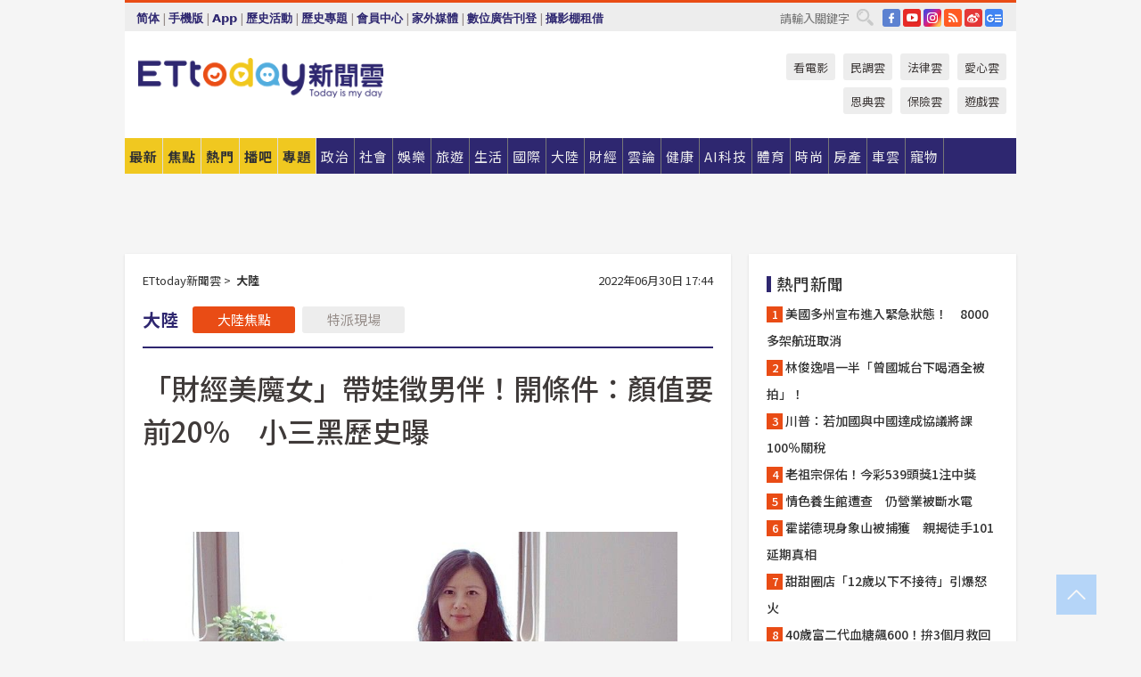

--- FILE ---
content_type: text/html; charset=utf-8
request_url: https://cdn1.ettoday.net/news/20220630/2283952.htm
body_size: 19403
content:
<!doctype html>
<html lang="zh-Hant" prefix="og:http://ogp.me/ns#" xmlns:wb="http://open.weibo.com/wb" itemscope itemtype="http://schema.org/NewsArticle">
<head>
<meta charset="utf-8">
<!-- ★★★以下非共用★★★ 開始 -->
<link rel="amphtml" href="https://www.ettoday.net/amp/amp_news.php7?news_id=2283952">
<title>「財經美魔女」帶娃徵男伴！開條件：顏值要前20%　小三黑歷史曝 | ETtoday大陸新聞 | ETtoday新聞雲</title>

<link rel="canonical" itemprop="mainEntityOfPage" href="https://www.ettoday.net/news/20220630/2283952.htm"/>

<!-- 網頁社群分享meta 開始 -->
<meta property="og:url" itemprop="url" content="https://www.ettoday.net/news/20220630/2283952.htm"/>
<meta property="og:title" itemprop="name" content="「財經美魔女」帶娃徵男伴！開條件：顏值要前20%　小三黑歷史曝 | ETtoday大陸新聞 | ETtoday新聞雲"/>
<meta property="og:image" itemprop="image" content="https://cdn2.ettoday.net/images/6425/e6425985.jpg"/>
<meta property="og:image:width" content="1200"/>
<meta property="og:image:height" content="628"/>
<meta property="og:type" content="article"/>
<meta name="description" content="大陸金融圈「私募美魔女」、半夏投資創始人李蓓，近日在網路公開徵婚。她發文指出，希望對象能夠受過比較好的教育（985以上大學或海外同等）、年齡20到50歲，身高178公分以上，顏值在人群中前20%，身材勻稱身體健康，自信自愛氣質陽光。(私募魔女,徵婚)" />
<meta property="og:description" itemprop="description" content="大陸金融圈「私募美魔女」、半夏投資創始人李蓓，近日在網路公開徵婚。她發文指出，希望對象能夠受過比較好的教育（985以上大學或海外同等）、年齡20到50歲，身高178公分以上，顏值在人群中前20%，身材勻稱身體健康，自信自愛氣質陽光。"/>
<!-- 網頁社群分享meta 結束 -->


<!-- 新聞資訊 (新聞內頁專用) 分類&時間 開始 -->
<meta name="section" property="article:section" content="大陸"/>
<meta name="subsection" itemprop="articleSection" content="大陸"/>
<meta property="dable:item_id" content="2283952">
<meta name="pubdate" itemprop="dateCreated" itemprop="datePublished" property="article:published_time" content="2022-06-30T17:44:00+08:00"/>
<meta name="lastmod" itemprop="dateModified" content="2022-06-30T18:25:18+08:00"/>
<meta name="author" content="ETtoday新聞雲"/>
<meta property="article:author" content="https://www.facebook.com/ETtoday"/>
<meta name="source" itemprop="author" content="ETtoday新聞雲"/>
<meta name="dcterms.rightsHolder" content="ETtoday新聞雲">
<meta name="news_keywords" itemprop="keywords" content="私募魔女,徵婚"/>
<link rel="alternate" type="application/rss+xml" title="ETtoday《大陸新聞》" href="https://feeds.feedburner.com/ettoday/china" />
<!-- 新聞資訊 (新聞內頁專用) 分類&時間 結束 -->

<script type="application/ld+json">
{
        "@context": "https://schema.org",
        "@type": "NewsArticle",
        "mainEntityOfPage": "https://www.ettoday.net/news/20220630/2283952.htm",
        "headline": "「財經美魔女」帶娃徵男伴！開條件：顏值要前20%　小三黑歷史曝",
        "url": "https://www.ettoday.net/news/20220630/2283952.htm",
        "thumbnailUrl": "https://cdn2.ettoday.net/images/6425/e6425985.jpg",
        "articleSection":"大陸",
        "creator": ["1955-鄭思楠","1955"],
        "image":{
                "@type":"ImageObject",
                "url":"https://cdn2.ettoday.net/images/6425/e6425985.jpg"
        },
        "dateCreated": "2022-06-30T17:44:00+08:00",
        "datePublished": "2022-06-30T17:44:00+08:00",
        "dateModified": "2022-06-30T18:25:18+08:00",
        "publisher": {
                "@type": "Organization",
                "name": " ETtoday新聞雲",
        "logo": {
                "@type": "ImageObject",
                "url": "https://cdn2.ettoday.net/style/ettoday2017/images/push.jpg"
                }
        },
        "author":{
                "@type":"Organization",
                "name":"ETtoday新聞雲",
                "url":"https://www.ettoday.net/"
        },
        "speakable":{
                "@type": "SpeakableSpecification",
                "xpath": [
                    "/html/head/meta[@property='og:title']/@content",
                    "/html/head/meta[@property='og:description']/@content"
                    ]
         },
        "keywords":["私募魔女","徵婚"],
        "description": "大陸金融圈「私募美魔女」、半夏投資創始人李蓓，近日在網路公開徵婚。她發文指出，希望對象能夠受過比較好的教育（985以上大學或海外同等）、年齡20到50歲，身高178公分以上，顏值在人群中前20%，身材勻稱身體健康，自信自愛氣質陽光。(私募魔女,徵婚)"
}
</script>






<!-- ★★★以上非共用★★★ 結束 -->


<!-- 基本meta 開始 -->
<meta name="viewport" content="width=1280"/>
<meta name="robots" content="index,follow,noarchive"/>
<link rel="apple-touch-icon" sizes="180x180" href="//cdn2.ettoday.net/style/ettoday2017/images/touch-icon.png"/>
<link rel="shortcut icon" sizes="192x192" href="//cdn2.ettoday.net/style/ettoday2017/images/touch-icon.png"/>
<!-- 基本meta 結束 -->

<!-- ★dns-prefetch 開始★ -->
<link rel="dns-prefetch" href="//ad.ettoday.net">
<link rel="dns-prefetch" href="//ad1.ettoday.net">
<link rel="dns-prefetch" href="//ad2.ettoday.net">
<link rel="dns-prefetch" href="//cache.ettoday.net">
<link rel="dns-prefetch" href="//static.ettoday.net">
<link rel="dns-prefetch" href="//cdn1.ettoday.net">
<link rel="dns-prefetch" href="//cdn2.ettoday.net">
<!-- ★dns-prefetch 結束★ -->

<!-- 社群專用 開始 -->
<meta property="og:locale" content="zh_TW" />
<meta property="fb:app_id" content="146858218737386"/>
<meta property="og:site_name" name="application-name" content="ETtoday新聞雲"/>
<meta property="article:publisher" content="https://www.facebook.com/ETtoday"/>
<!-- 社群專用 結束 -->

<!-- CSS、JS 開始 -->
<link rel="stylesheet" type="text/css" href="https://cdn2.ettoday.net/style/ettoday2017/css/style.css">
<script src="https://www.gstatic.com/firebasejs/4.8.1/firebase.js"></script>
<script src="https://cdn2.ettoday.net/style/ettoday2017/js/all.js"></script>
<!-- CSS、JS 結束 -->

<!--DFP廣告js 開始-->
<script type="text/javascript" src="//cdn2.ettoday.net/dfp/dfp-gpt.js"></script>
<!--DFP廣告js 結束-->

<!-- Google Tag Manager 開始 -->
<!--GTM DataLayer 開始-->
<script>
    dataLayer = [{
        'csscode':'china',
        'page-id':'2283952',
        'board-id':'',
        'category-id':'3',
        'category-name1':'大陸',
        'category-name2':'大陸',
        'dept-name':'大陸中心',
        'author-id':'1955',
        'author-name':'鄭思楠',
        'album-id':'',
        'album-category-id':'',
        'readtype':'PC',
        'pagetype':'',
        'et_token':'c8abdc4cfdcb8656c69ab0e3116bf020'
    }];
</script>
<!--GTM DataLayer 結束-->

<!-- Comscore Identifier: comscorekw=china -->

<!-- Google Tag Manager -->
<script>(function(w,d,s,l,i){w[l]=w[l]||[];w[l].push({'gtm.start':
new Date().getTime(),event:'gtm.js'});var f=d.getElementsByTagName(s)[0],
j=d.createElement(s),dl=l!='dataLayer'?'&l='+l:'';j.async=true;j.src=
'https://www.googletagmanager.com/gtm.js?id='+i+dl;f.parentNode.insertBefore(j,f);
})(window,document,'script','dataLayer','GTM-P5XXT85');</script>
<!-- End Google Tag Manager -->

<!-- Global site tag (gtag.js) - Google Analytics 開始 -->
<script async src="https://www.googletagmanager.com/gtag/js?id=G-JQNDWD28RZ"></script>
<script>
    window.dataLayer = window.dataLayer || [];
    function gtag(){dataLayer.push(arguments);}
    gtag('js', new Date());
</script>
<!-- Global site tag (gtag.js) - Google Analytics 結束 -->
<!-- dmp.js 開始 -->
<script>
var dmp_event_property  ="ettoday";
var dmp_id              ="2283952";
var dmp_name            ="「財經美魔女」帶娃徵男伴！開條件：顏值要前20%　小三黑歷史曝";
var dmp_keywords        ="私募魔女,徵婚";
var dmp_publish_date    ="2022-06-30T17:44:00";
var dmp_modified_date   ="2022-06-30T18:25:18";
var dmp_category_id_list="3_3";
var dmp_is_editor_rec   ="0";
var dmp_et_token        ="c8abdc4cfdcb8656c69ab0e3116bf020";
var dmp_event_id        ="";
</script>
<script src="//cdn2.ettoday.net/jquery/dmp/news.js"></script>
<!-- dmp.js 結束 -->


</head>

<body class="ettoday news-page  news-2283952" id="china">

<!-- FB Quote 選取文字分享 開始-->
<div class="fb-quote"></div>
<!-- FB Quote 選取文字分享 結束-->

<!-- 內部流量統計碼、廣告統計碼容器 開始 -->
<div id="pcweb_pageviews"></div>
<!-- 內部流量統計碼、廣告統計碼容器 結束 -->
<!--wrapper_box 開始-->
<div class="wrapper_box">

<!-- 模組 新聞內頁 分享按鈕 開始 -->
<div id="et_sticky_pc">
    <ul>
        <li><a class="btn logo" href="https://www.ettoday.net/" title="回首頁">回首頁</a></li>

                <li><a class="btn fb" href="javascript:;" onclick="window.open('//www.facebook.com/sharer/sharer.php?u='+encodeURIComponent('https://www.ettoday.net/news/20220630/2283952.htm?from=pc-newsshare-fb-fixed'),'facebook-share-dialog','width=626,height=436');" title="分享到facebook">facebook</a></li>
        <li><a class="btn line" href="javascript:;" onclick="window.open('https://social-plugins.line.me/lineit/share?url='+encodeURIComponent('https://www.ettoday.net/news/20220630/2283952.htm')+'?from=pc-newsshare-line-fixed','LINE','width=626,height=500');return false;" title="分享到LINE">LINE</a></li>
        <li><a class="btn twitter" href="javascript:;" onclick="window.open('https://twitter.com/intent/tweet?text='+encodeURIComponent('「財經美魔女」帶娃徵男伴！開條件：顏值要前20%　小三黑歷史曝')+'&url=https://www.ettoday.net/news/20220630/2283952.htm?from=pc-newsshare-twitter-fixed','Twittes','width=626,height=436');return false;" title="分享到Twitter">Twitter</a></li>
        
        <li><a class="btn wechat" href="http://chart.apis.google.com/chart?cht=qr&choe=UTF-8&chs=300x300&chl=https://www.ettoday.net/news/20220630/2283952.htm?from=pc-newsshare-wechat-fixed" target="_blank" title="wechat微信">wechat微信</a></li>
        <li><a class="btn link" href="javascript:;" title="複製連結">複製連結</a></li>
    </ul>
</div>
<!-- 模組 新聞內頁 分享按鈕 結束 -->
    <!--wrapper 開始-->
    <div class="wrapper">

       

        <!--轟天雷 廣告 開始-->
        <div class="top-sky">
                <script language="JavaScript" type="text/javascript">
                        var ts = Math.random();
                        document.write('<scr' + 'ipt language="JavaScript" type="text/javascript" src="//ad1.ettoday.net/ads.php?bid=china_thunder&rr='+ ts +'"></scr' + 'ipt>');
                </script>
        </div>
        <!--轟天雷 廣告 結束-->
        <!-- 雙門簾廣告 start -->
        <div class="twin-curtain">
            <script language="JavaScript" type="text/javascript">
                var ts = Math.random();
                document.write('<scr' + 'ipt language="JavaScript" type="text/javascript" src="https://ad1.ettoday.net/ads.php?bid=china_curtain&rr='+ ts +'"></scr' + 'ipt>');
            </script>
        </div>
        <!-- 雙門簾廣告  end -->

        <!--topbar_box 開始-->
        <div class="topbar_box">
            <!--topbar 開始-->
            <div class="topbar">
                <!--選單1 開始-->
                <div class="menu_1">
                   　<ul class="clearfix">

                        <script>
                            if($.cookie('check_charset')=="cn"){
                                document.write("<li><a href=\"javascript:void(0)\" onclick=\"location.replace('/changeCharset.php?rtype=tw&rurl=https://www.ettoday.net/news/20220630/2283952.htm');\">繁體</a></li>");
                            }else{
                                document.write("<li><a href=\"javascript:void(0)\" onclick=\"location.replace('/changeCharset.php?rtype=cn&rurl=https://www.ettoday.net/news/20220630/2283952.htm');\">简体</a></li>");
                            }
                        </script>
                        <li>|</li>
                        <li>
                                                        <a href="#" onclick="location.replace('/changeReadType.php?rtype=0&rurl=%2F%2Fwww.ettoday.net%2Fnews%2F20220630%2F2283952.htm');">手機版</a>
                                                    </li>
                        <li>|</li>
                        <li><a href="//www.ettoday.net/events/app/ettoday_app.php7" target="_blank">App</a></li>
                        <li>|</li>
                        <li><a href="//www.ettoday.net/events/campaign/event-list.php7" target="_blank">歷史活動</a></li>
                        <li>|</li>
                        <li><a href="//www.ettoday.net/feature/index" target="_blank">歷史專題</a></li>                        <li>|</li>
                        <li><a href="https://member.ettoday.net/" target="_blank">會員中心</a></li>
                        <li>|</li>
                        <li><a href="https://events.ettoday.net/outdoor-media/index.php7" target="_blank">家外媒體</a></li>
                        <li>|</li>
                        <li><a href="https://events.ettoday.net/adsales/index.php7" target="_blank">數位廣告刊登</a></li>
                        <li>|</li>
                        <li><a href="https://msg.ettoday.net/rd.php?id=5420" target="_blank">攝影棚租借</a></li>
                   　</ul>
                </div>
                <!--選單1 結束-->

                <!--選單2 開始-->
                <div class="menu_2">
                    <ul class="clearfix">
                                                <li><a href="https://www.facebook.com/ETtoday" class="btn fb" target="_blank" title="Facebook">FB</a></li>
                        <li><a href="https://www.youtube.com/user/ettoday/" class="btn yt" target="_blank" title="YouTube">YouTube</a></li>
                        <li><a href="//www.instagram.com/ettodaytw/" class="btn ig" target="_blank" title="Instagram">IG</a></li>
                                                <li><a href="//www.ettoday.net/events/news-express/epaper.php" class="btn rss" target="_blank" title="RSS">RSS</a></li>
                        <li><a href="//weibo.com/ettodaynet" class="btn weibo" target="_blank" title="微博">weibo</a></li>
                                                <li><a href="https://news.google.com/publications/CAAqBggKMK-yNzCn6gc?ceid=TW:zh-Hant&oc=3" class="btn google_news" target="_blank" title="Google News">Google News</a></li>
                                            </ul>
                </div>
                <!--選單2 結束-->

                <!--搜尋 開始-->
                <div class="search">
                    <form action="https://www.ettoday.net/news_search/doSearch.php" method="get" name="dosearch" >
                        <input class="keyword" type="text" name="keywords" value="" placeholder="請輸入關鍵字" x-webkit-speech/>
                        <button class="go" onclick="document.forms['dosearch'].submit();">搜尋</button>
                    </form>
                </div>
                <!--搜尋 結束-->
            </div>
            <!--topbar 結束-->
        </div>
        <!--topbar_box 結束-->

        <!--header_box 開始-->
        <div class="header_box">
            <!--header 開始-->
            <div class="header">

                <!--logo_ettoday 開始-->
                <div class="logo_ettoday">
                    <script src="//cdn2.ettoday.net/style/ettoday2017/js/logo.js"></script>
                </div>
                <!--logo_ettoday 結束-->

                <!--廣告 版頭小橫幅-左 180x50(原為250x50) 開始-->
                <div class="ad250x50">
                    <script language="JavaScript" type="text/javascript">
                        var ts = Math.random();
                        document.write('<scr' + 'ipt language="JavaScript" type="text/javascript" src="//ad1.ettoday.net/ads.php?bid=all_header_250x50&rr='+ ts +'"></scr' + 'ipt>');
                    </script>
                </div>
                <!--廣告 版頭小橫幅-左 180x50(原為250x50) 結束-->

                <!--廣告 版頭小橫幅-中 120x50 開始-->
                <div class="ad120x50-1">
                    <script language="JavaScript" type="text/javascript">
                        var ts = Math.random();
                        document.write('<scr' + 'ipt language="JavaScript" type="text/javascript" src="//ad1.ettoday.net/ads.php?bid=panther_120x50_1&rr='+ ts +'"></scr' + 'ipt>');
                    </script>
                </div>
                <!--廣告 版頭小橫幅-中 120x50 結束-->

                
<!--主選單 開始-->
<div class="nav_1_v2">
    <ul class="clearfix">
        <li class="btn btn_1"><a href="https://www.ettoday.net/news/news-list.htm">最新</a></li>
        <li class="btn btn_2"><a href="https://www.ettoday.net/news/focus/%E7%84%A6%E9%BB%9E%E6%96%B0%E8%81%9E/">焦點</a></li>
        <li class="btn btn_3"><a href="https://www.ettoday.net/news/hot-news.htm">熱門</a></li>
        <li class="btn btn_4"><a href="https://boba.ettoday.net/" target="_blank">播吧</a></li>
        <li class="btn btn_5">
            <a href="javascript:;">專題</a>
            <!--下拉 開始-->
            <div class="sub style_1 clearfix">
                <!--box_1 開始-->
                <div class="box_1">
                    <h3><a href="https://www.ettoday.net/feature/index" target="_blank">精彩專題</a></h3>
                                                        <a href="https://www.ettoday.net/feature/第62屆金馬獎" target="_blank">第62屆金馬獎特別報導</a>
                                    <a href="https://www.ettoday.net/feature/2025金鐘獎" target="_blank">2025金鐘獎</a>
                                    <a href="https://www.ettoday.net/feature/Jointly_TW" target="_blank">全台大罷免｜ETtoday新聞..</a>
                                    <a href="https://www.ettoday.net/feature/大谷翔平" target="_blank">怪物崛起！「二刀流」大谷翔平創..</a>
                                    <a href="https://www.ettoday.net/feature/台灣米其林指南" target="_blank">台灣米其林指南</a>

                    <a class="more" href="https://www.ettoday.net/feature/index" target="_blank">看更多專題</a>
        </div>
                <!--box_1 結束-->
                <!--box_2 開始-->
                <div class="box_2">
                    <h3>熱門活動</h3>
		    <a href="https://www.ettoday.net/feature/EHSKZone" target="_blank">天天有好康／好吃好玩東森廣場台北車站</a>
<a href="https://www.ettoday.net/news/20240524/2743904.htm" target="_blank">搶幣大作戰！新聞雲app全新改版5重送！</a>

                </div>
                <!--box_2 結束-->
            </div>
            <!--下拉 結束-->
        </li>

        <li class="btn">
            <a href="https://www.ettoday.net/news/focus/%E6%94%BF%E6%B2%BB/"><span>政治</span></a>
        </li>
        <li class="btn">
            <a href="https://www.ettoday.net/news/focus/%E7%A4%BE%E6%9C%83/"><span>社會</span></a>
        </li>
        <li class="btn">
            <a href="https://star.ettoday.net" target="_blank"><span>娛樂</span></a>
            <!--下拉 開始-->
            <div class="sub clearfix">
                <a href="https://star.ettoday.net/star-category/%E8%8F%AF%E5%A8%9B" target="_blank">華娛</a>
                <a href="https://star.ettoday.net/star-category/%E9%9F%93%E6%98%9F%E7%88%86%E7%88%86" target="_blank">韓流</a>
                <a href="https://star.ettoday.net/star-category/%E9%9B%BB%E8%A6%96" target="_blank">電視</a>
                <a href="https://star.ettoday.net/star-category/%E9%9F%B3%E6%A8%82" target="_blank">音樂</a>
                <a href="https://movies.ettoday.net/" target="_blank">電影</a>
            </div>
            <!--下拉 結束-->
        </li>
        <li class="btn">
        <a href="https://travel.ettoday.net/" target="_blank">旅遊</a>
        </li>
        <li class="btn">
            <a href="https://www.ettoday.net/news/focus/%E7%94%9F%E6%B4%BB/"><span>生活</span></a>
            <!--下拉 開始-->
            <div class="sub clearfix">
                <a href="https://www.ettoday.net/news/focus/%E6%B0%91%E7%94%9F%E6%B6%88%E8%B2%BB/">消費</a>
                <a href="https://discovery.ettoday.net/" target="_blank">探索</a>
                <a href="https://www.ettoday.net/news/focus/3C%E5%AE%B6%E9%9B%BB/">3C</a>
                <a href="https://www.ettoday.net/news/focus/3C%E5%AE%B6%E9%9B%BB/%E5%AE%B6%E9%9B%BB/">家電</a>
                <a href="https://www.ettoday.net/news/focus/%E7%94%9F%E6%B4%BB/%E6%B0%A3%E8%B1%A1/">氣象</a>
            </div>
            <!--下拉 結束-->
        </li>
        <li class="btn">
            <a href="https://www.ettoday.net/news/focus/%E5%9C%8B%E9%9A%9B/"><span>國際</span></a>
            <!--下拉 開始-->
            <div class="sub clearfix">
                <a href="https://www.ettoday.net/news/focus/%E6%96%B0%E8%81%9E%E9%9B%B2APP/%E7%BE%8E%E6%B4%B2%E8%A6%81%E8%81%9E/">美洲要聞</a>
                <a href="https://www.ettoday.net/news/focus/%E6%96%B0%E8%81%9E%E9%9B%B2APP/%E6%9D%B1%E5%8D%97%E4%BA%9E%E8%A6%81%E8%81%9E/">東南亞要聞</a>
                <a href="https://www.ettoday.net/news/focus/%E6%96%B0%E8%81%9E%E9%9B%B2APP/%E6%97%A5%E9%9F%93%E8%A6%81%E8%81%9E/">日韓要聞</a>
            </div>
            <!--下拉 結束-->
        </li>
        <li class="btn">
            <a href="https://www.ettoday.net/news/focus/%E5%A4%A7%E9%99%B8/"><span>大陸</span></a>
            <!--下拉 開始-->
            <div class="sub clearfix">
                <a href="https://www.ettoday.net/news/focus/%E8%BB%8D%E6%AD%A6/">軍武</a>
                <a href="https://www.ettoday.net/news/focus/%E5%A4%A7%E9%99%B8/%E8%8F%AF%E8%81%9E%E5%BF%AB%E9%81%9E/">華聞</a>
                <a href="https://www.ettoday.net/news/focus/%E5%A4%A7%E9%99%B8/%E7%89%B9%E6%B4%BE%E7%8F%BE%E5%A0%B4/">特派現場</a>
                <a href="https://boba.ettoday.net/category/275" target="_blank">雲視頻</a>
            </div>
            <!--下拉 結束-->
        </li>
        <li class="btn">
            <a href="https://finance.ettoday.net/"><span>財經</span></a>
            <!--下拉 開始-->
            <div class="sub clearfix">
                <a href="https://finance.ettoday.net/focus/775" target="_blank">投資理財</a>
                <a href="https://finance.ettoday.net/focus/104" target="_blank">財經最新</a>
                <a href="https://finance.ettoday.net/focus/106" target="_blank">頂尖企業</a>
                <a href="https://finance.ettoday.net/focus/131" target="_blank">金融保險</a>
                <a href="https://finance.ettoday.net/focus/175" target="_blank">股匯行情</a>
                <a href="https://www.ettoday.net/news/focus/%E7%9B%B4%E9%8A%B7/">直銷</a>
            </div>
            <!--下拉 結束-->
        </li>
        <li class="btn">
            <a href="https://forum.ettoday.net/"><span>雲論</span></a>
        </li>
        <li class="btn">
            <a href="https://health.ettoday.net/" target="_blank"><span>健康</span></a>
            <!--下拉 開始-->
            <div class="sub clearfix">
                <a href="https://health.ettoday.net/category/%E7%96%BE%E7%97%85%E9%86%AB%E8%97%A5" target="_blank">醫藥新聞</a>
                <a href="https://health.ettoday.net/category_tag/%E5%85%A9%E6%80%A7" target="_blank">兩性</a>
                <a href="https://health.ettoday.net/organ" target="_blank">健康百科</a>
                <a href="https://health.ettoday.net/category/%E5%81%A5%E5%BA%B7%E8%AC%9B%E5%BA%A7" target="_blank">健康講座</a>
            </div>
            <!--下拉 結束-->
        </li>
        <li class="btn">
            <a href="https://ai.ettoday.net/" target="_blank"><span>AI科技</span></a>
        </li>
        <li class="btn">
            <a href="https://sports.ettoday.net/" target="_blank"><span>體育</span></a>
            <!--下拉 開始-->
            <div class="sub clearfix">
                <a href="https://boba.ettoday.net/category/255" target="_blank">中職直播</a>
                <a href="https://sports.ettoday.net/news-list/%E6%A3%92%E7%90%83/%E4%B8%AD%E8%81%B7" target="_blank">中職</a>
                <a href="https://sports.ettoday.net/sport-category/%E6%A3%92%E7%90%83" target="_blank">棒球</a>
                <a href="https://sports.ettoday.net/news-list/%E6%A3%92%E7%90%83/MLB" target="_blank">MLB</a>
                <a href="https://sports.ettoday.net/sport-category/%E7%B1%83%E7%90%83" target="_blank">籃球</a>
                <a href="https://sports.ettoday.net/news-list/%E7%AB%B6%E6%8A%80/%E6%8A%80%E6%93%8A%E3%80%81%E7%90%83%E9%A1%9E" target="_blank">綜合</a>
                <a href="https://sports.ettoday.net/sport-category/%E8%B6%B3%E7%90%83" target="_blank">足球</a>
            </div>
            <!--下拉 結束-->
        </li>
        <li class="btn">
            <a href="https://fashion.ettoday.net/" target="_blank"><span>時尚</span></a>
            <!--下拉 開始-->
            <div class="sub clearfix">
                <a href="https://fashion.ettoday.net/focus/%E5%90%8D%E4%BA%BA" target="_blank">名人</a>
                <a href="https://fashion.ettoday.net/focus/%E6%99%82%E5%B0%9A" target="_blank">時尚</a>
                <a href="https://fashion.ettoday.net/focus/%E5%A5%A2%E9%80%B8" target="_blank">奢逸</a>
                <a href="https://fashion.ettoday.net/focus/%E6%BD%AE%E6%B5%81" target="_blank">潮流</a>
                <a href="https://fashion.ettoday.net/focus/%E7%BE%8E%E9%BA%97" target="_blank">美麗</a>
                <a href="https://fashion.ettoday.net/focus/%E7%94%9F%E6%B4%BB" target="_blank">生活</a>
            </div>
            <!--下拉 結束-->
        </li>
        <li class="btn">
            <a href="https://house.ettoday.net/" target="_blank"><span>房產</span></a>
        </li>
        <li class="btn">
            <a href="https://speed.ettoday.net/" target="_blank"><span>車雲</span></a>
        </li>
        <li class="btn">
            <a href="https://pets.ettoday.net/" target="_blank"><span>寵物</span></a>
            <!--下拉 開始-->
            <div class="sub clearfix">
                <a href="https://pets.ettoday.net/focus/%E5%AF%B5%E7%89%A9%E5%A5%BD%E8%90%8C" target="_blank">寵物好萌</a>
                <a href="https://pets.ettoday.net/focus/%E5%AF%B5%E7%89%A9%E7%99%BE%E7%A7%91" target="_blank">寵物百科</a>
                <a href="https://pets.ettoday.net/focus/%E5%8B%95%E7%89%A9%E7%86%B1%E6%90%9C" target="_blank">動物熱搜</a>
            </div>
            <!--下拉 結束-->
        </li>
            </ul>
</div>
<!--主選單 結束-->

            <!--次選單 開始-->
            <div class="nav_2">
                <ul>
                    <li><a href="https://movies.ettoday.net/" target="_blank">看電影</a></li>
                    <li><a href="https://www.ettoday.net/survey/" target="_blank">民調雲</a></li>
                    <li><a href="https://www.ettoday.net/news/focus/%E6%B3%95%E5%BE%8B/">法律雲</a></li>
                    <li><a href="https://events.ettoday.net/charity/index.php" target="_blank">愛心雲</a></li>
                    <li><a href="https://events.ettoday.net/grace/" target="_blank">恩典雲</a></li>
                    <li><a href="https://www.ettoday.net/news/focus/%E4%BF%9D%E9%9A%AA/">保險雲</a></li>
                    <li><a href="https://game.ettoday.net" target="_blank">遊戲雲</a></li>
                </ul>
            </div>
            <!--次選單 結束-->

            </div>
            <!--header 結束-->
        </div>
        <!--header_box 結束-->

        <!--置入新聞版型_自由欄位1 開始-->
                <!--置入新聞版型_自由欄位1 結束-->

                <!-- 廣告 黃金文字 ad_txt_3 開始-->
		<div id="ticker_3" class="ad_txt_3 clearfix">
			<ul class="clearfix">

				<!--黃金文字all_gold_text1 開始-->
				<li id="t1">
					<script language="JavaScript" type="text/javascript">
						var ts = Math.random();
						document.write('<scr' + 'ipt language="JavaScript" type="text/javascript" src="//ad1.ettoday.net/ads.php?bid=all_gold_text1&rr='+ ts +'"></scr' + 'ipt>');
					</script>
				</li>
				<!--黃金文字all_gold_text1 結束-->
				<!--黃金文字all_gold_text2 開始-->
				<li id="t2">
					<script language="JavaScript" type="text/javascript">
						var ts = Math.random();
						document.write('<scr' + 'ipt language="JavaScript" type="text/javascript" src="//ad1.ettoday.net/ads.php?bid=all_gold_text2&rr='+ ts +'"></scr' + 'ipt>');
					</script>
				</li>
				<!--黃金文字all_gold_text2 結束-->
				<!--黃金文字all_gold_text3 開始-->
				<li id="t3">
					<script language="JavaScript" type="text/javascript">
						var ts = Math.random();
						document.write('<scr' + 'ipt language="JavaScript" type="text/javascript" src="//ad1.ettoday.net/ads.php?bid=all_gold_text3&rr='+ ts +'"></scr' + 'ipt>');
					</script>
				</li>
				<!--黃金文字all_gold_text3 結束-->
			</ul>
		</div>
		<!--廣告 黃金文字 ad_txt_3 結束-->

                
                <!--廣告 超級大橫幅 ad_970 開始-->
		<div class="ad_970">
			<script language="JavaScript" type="text/javascript">
				var ts = Math.random();
				document.write('<scr' + 'ipt language="JavaScript" type="text/javascript" src="//ad1.ettoday.net/ads.php?bid=china_970x90&rr='+ ts +'"></scr' + 'ipt>');
			</script>
		</div>
		<!--廣告 超級大橫幅 ad_970 結束-->


                
                                <!--廣告 onead 果實 In-Cover & In-Page 開始-->
		<div id = 'oneadICIPTag'></div>
		<script type="text/javascript" src="//cdn2.ettoday.net/ad/onead/onead_ic_ip.js"></script>
		<!--廣告 onead 果實 In-Cover & In-Page 結束-->
                
        
        <!--container_box 開始-->
        <div class="container_box">

            <!--container 開始-->
            <div class="container">
                <!--橫列 r1 開始-->
                <div class="r1 clearfix">
                    <!--直欄 c1 開始-->
                  <div class="c1">

					  <!--.part_area_1 區 開始-->
					  <div class="part_area_1">
                                                    <!--part_breadcrumb_2 開始-->
                                                    <div class="part_breadcrumb_2 clearfix">
                                                        <!--麵包屑 開始-->
                                                        <div class="menu_bread_crumb clearfix" itemscope itemtype="http://schema.org/BreadcrumbList">
                                                            <!-- 第一層 開始 -->
                                                            <div itemscope itemtype="http://schema.org/ListItem" itemprop="itemListElement">
                                                                <a itemscope itemtype="http://schema.org/Thing" itemprop="item" href="https://www.ettoday.net/" id="https://www.ettoday.net/">
                                                                    <span itemprop="name">ETtoday新聞雲</span>
                                                                </a>
                                                                <meta itemprop="position" content="1" />
                                                            </div>
                                                            <!-- 第一層 結束 -->
                                                            &gt;
                                                            <!-- 第二層 開始 -->
                                                                
                                                            <div itemscope itemtype="http://schema.org/ListItem" itemprop="itemListElement">
                                                                <a itemscope itemtype="http://schema.org/Thing" itemprop="item" href="/news/focus/大陸/" id="/news/focus/大陸">
                                                                    <span itemprop="name">大陸</span>
                                                                </a>
                                                                <meta itemprop="position" content="2" />
                                                            </div>
                                                            <!-- 第二層 結束 -->
                                                        </div>
                                                        <!--麵包屑 結束-->
                                                        <!--時間 開始-->
                                                        <time class="date" itemprop="datePublished" datetime="2022-06-30T17:44:00+08:00">
                                                            2022年06月30日 17:44                                                        </time>
                                                        <!--時間 結束-->
                                                    </div>
                                                    <!--part_breadcrumb_2 結束-->

						  <!--.part_menu_5 操作 開始-->
                                                  
						  <div class="part_menu_5 clearfix">
							  <strong>大陸</strong> 
							  
							  <a class="btn current" href="/news/focus/大陸/">大陸焦點</a>
							  <a class="btn " href="/news/focus/大陸/特派現場/">特派現場</a>
						  </div>						  <!--.part_menu_5 操作 結束-->


						  <!--新聞模組 開始-->
                                                  <article>
						  <div class="subject_article">

							  <!--網站logo 列印時出現 開始-->
							  <div class="site_logo" style="display:none;">
								  <link href="//cdn2.ettoday.net/style/ettoday2017/css/print.css" rel="stylesheet" type="text/css" media="print"/>
								  <img src="//cdn2.ettoday.net/style/ettoday2017/images/logo_print.jpg"/>
							  </div>
							  <!--網站logo 列印時出現 結束-->
                            <header>
							  <h1 class="title" itemprop="headline">「財經美魔女」帶娃徵男伴！開條件：顏值要前20%　小三黑歷史曝</h1>
                            </header>

                                                                    <!--全網_新聞內頁_文字廣告(上) 開始-->
                                    <div id="all_text_1" class="text_ad_top ad_txt_1">
                                        <script type="text/javascript">
                                            (function(){
                                            var ts = Math.random();
                                            document.write('<scr' + 'ipt type="text/javascript" src="https://ad.ettoday.net/ads.php?bid=all_text_1&rr='+ ts +'"></scr' + 'ipt>');
                                            })()
                                        </script>
                                    </div>
                                    <!--全網_新聞內頁_文字廣告(上) 結束-->
                              
                                  <!--各頻道PC 文首分享 開始-->
                                  <!--模組 et_social_1 開始-->
<div class="et_social_1">
	<!-------成人警告 開始----------->
		<!-------成人警告 結束----------->

	<!-- menu 開始 -->
		<!-- <div class="menu">
	</div> -->
		<!-- menu 結束 -->
</div>
<!--模組 et_social_1 結束-->
                                  <!--各頻道PC 文首分享 結束-->


							  <!--本文 開始-->
							  <div class="story" itemprop="articleBody">

                                
                                                            
                                                                  <!-- 投票 文章前 開始 -->
                                                                                                                                    <!-- 投票 文章前 結束 -->

								  <!-- 文章內容 開始 -->
                                                                                                                                    <p><img src="//cdn2.ettoday.net/images/6425/6425688.jpg" alt="▲大陸財經界美魔女、半夏投資創始人李蓓徵婚。（圖／翻攝自微博）" width="600" height="434" /></p>
<p><strong>▲大陸財經界美魔女、半夏投資創始人李蓓徵婚。（圖／翻攝自微博）</strong></p>
<p>記者鄭思楠／綜合報導</p>
<p>大陸金融圈「私募美魔女」、半夏投資創始人李蓓，近日在網路公開徵婚。她發文指出，希望對象能夠受過比較好的教育（985以上大學或海外同等）、年齡20到50歲，身高178公分以上，顏值在人群中前20%，身材勻稱身體健康，自信自愛氣質陽光。</p>
<p>李蓓的徵友文寫道，「年齡20-50，身高178cm以上，顏值在人群中前20%。身材勻稱身體健康，自信自愛氣質陽光。」本科碩士畢業於北京大學的李蓓，也要求另一半教育程度需是（985以上大學或海外同等）。</p>
<p>文中還強調了對方的性格，「你是一個理性客觀平和的人，不憤青不情緒化。你有一定的智慧，有遠見或洞見，不隨波逐流。你有自己熱愛的事業，專業或愛好，並能夠持續自我驅動，為之持續努力，因此，你的眼睛裡應該有光。」</p>
<p>李蓓也提到，希望兩個人的關係是平和溫暖的，「各自堅持自己的事業或專業，瞭解對方的偏好和需求，默默給一些對方真正需要的陪伴，安慰，照顧和支持。不以自我為中心，不過多要求對方。不宣洩情緒，不炫耀式戀愛，不要搞得動靜很大。」</p>
<p><img src="//cdn2.ettoday.net/images/6425/6425689.jpg" alt="▲大陸財經界美魔女、半夏投資創始人李蓓徵婚。（圖／翻攝自微博）" width="600" height="553" /></p>
<p><strong>▲大陸財經界美魔女、半夏投資創始人李蓓徵婚。（圖／翻攝自微博）</strong></p>
<p>徵友條件曝光後，引發大批網友朝聖。有網友躍躍欲試，許多人讚她真性情，追求自己想要的。不過也有網友批評，李蓓39歲，有過一段婚姻已有兩個女兒，徵友門檻太高。李蓓回應，認真思考之後，決定以後不再公開發文章了，也不再接受公開採訪，「我不想娛樂大眾，不想當金融圈閒話八卦的主角。」</p>
<p>據陸媒此前披露，李蓓1983年生，2005年畢業於北京大學元培學院，獲金融學學士學位，2007年，畢業於北京大學光華管理學院，獲金融學碩士學位；2007年到2011年就職於交銀施羅德基金管理有限公司，先後任研究員，專戶投資經理；2011年管理泓湖重域宏觀對沖基金，投資總監，負責宏觀和大宗商品研究；2015年自立門戶，成立半夏投資。</p>
<p>其中，泓湖投資基金是由李蓓與前夫梁文濤2011年共同成立的。兩人是大陸最早進入宏觀對沖投資領域的基金經理，2010年兩人結婚。有網友指出，李蓓當初靠著小三上位，前夫當時就是有家室的，成功拆散了前夫家庭，然後結婚生育2女。</p>
<p>不過，兩人於2017年4月離婚。當年10月，李蓓發了一份公開信指出，他們之間沒有第三者，沒有婚外情，沒有財產利益糾紛，至始至終沒有吵鬧，也沒有狗血劇情，兩人離婚只是因為價值取向不同。</p><iframe width="560" height="315" src="https://www.youtube.com/embed/vDoiCt6kCNQ" title="YouTube video player" frameborder="0" allow="accelerometer; autoplay; clipboard-write; encrypted-media; gyroscope; picture-in-picture" allowfullscreen></iframe>
								  <!-- 文章內容 結束 -->

							  </div>
							  <!--本文 結束-->


                                                          
                                                          <!-- 投票 文章後 開始 -->
                                                                                                                    <!-- 投票 文章後 結束 -->


                                                          <img src="https://www.ettoday.net/source/et_track.php7" width="0" height="0" style="display:none;">

                                                          
                                                        <!--PC 文末訂閱ETtoday電子報 開始-->
                                                        <div class="et_epaper_box_pc">
                                                            <a href="https://events.ettoday.net/epaper/subscribe.php7" target="_blank"><span>每日新聞精選　免費訂閱</span><em>《ETtoday電子報》</em></a>
                                                        </div>	
                                                        <!--PC 文末訂閱ETtoday電子報 結束-->
                                                        <!-- 打詐儀錶板 開始 -->
<link rel="stylesheet" type="text/css" href="https://cdn2.ettoday.net/events/165/et_165dashboard.css">    
<div class="et_165dashboard size_l">
    <!-- et_165dashboard__title -->
    <div class="et_165dashboard__title">
        <h3>01/22 全台詐欺最新數據</h3>
        <a href="https://www.ettoday.net/feature/taiwanfraud" class="et_165dashboard__more" target="_blank">更多新聞</a>
    </div>
    <!-- et_165dashboard__content -->
    <div class="et_165dashboard__content">
        <strong>514</strong>
        <em>件</em>
        <i></i>
        <strong>3</strong>
        <em>億</em>
        <strong>7945</strong>
        <em>萬</em>
        <em>損失金額(元)</em>
        <a href="https://www.ettoday.net/feature/taiwanfraud" class="et_165dashboard__more" target="_blank">更多新聞</a>
    </div>
    <!-- et_165dashboard__info -->
    <p class="et_165dashboard__info">※ 資料來源：內政部警政署165打詐儀錶板</p>
</div>
<!-- 打詐儀錶板 結束 -->
                                                        
                                                                                                                            <!-- PC_新聞內頁_In-Read 影音廣告 start-->
                                                                <div id="all_inread" class="">
                                                                    <script type="text/javascript">
                                                                    (function(){
                                                                        var ts = Math.random();
                                                                        document.write('<scr' + 'ipt type="text/javascript" src="https://ad.ettoday.net/ads.php?bid=all_inread&rr='+ ts +'"></scr' + 'ipt>');
                                                                    })()
                                                                    </script>
                                                                </div>
                                                                <!-- PC_新聞內頁_In-Read 影音廣告 end -->
                                                            
                                                                                                                  <!--新聞內頁_文末4支文字廣告 開始-->
                            							  <div class="ad_txt_2">
                            								  <ul>
                                                                        <!--第3支廣告系統-文字廣告 開始-->
                                                                        <li>
                                                                              <script language="JavaScript" type="text/javascript">
                                                                               var ts = Math.random();
                                                                               document.write('<scr' + 'ipt language="JavaScript" type="text/javascript" src="//ad.ettoday.net/ads.php?bid=all_news_text1&rr='+ ts +'"></scr' + 'ipt>');
                                                                              </script>
                                                                        </li>
                                                                        <!--第3支廣告系統-文字廣告 結束-->
                            								  </ul>
                            							  </div>
                            							  <!--新聞內頁_文末4支文字廣告 結束-->
                                                      
                                                        

                                                        
                                                        
                <!--text_ticker_1  ET快訊 開始-->
                <div class="text_ticker_1">
                    <em>ET快訊</em>
                    <!--滾動 開始-->
                    <div class="run">
                        <!--inner 開始-->
                        <div class="inner">
            
                    <div class="piece">
                    <a href="https://www.ettoday.net/news/20260124/3107012.htm" target="_blank">甜甜圈店「禁12歲以下入內」！引爆怒火　連外帶也不行</a>
                    </div>
                    
                    <div class="piece">
                    <a href="https://www.ettoday.net/news/20260124/3107026.htm" target="_blank">川普：若加拿大與中國達成協議，100％關稅立即生效</a>
                    </div>
                    
                    <div class="piece">
                    <a href="https://www.ettoday.net/news/20260124/3107011.htm" target="_blank">尾牙完「進診所插尿管」！　醫曝原因</a>
                    </div>
                    
                                                   </div>
                        <!--inner 結束-->
                    </div>
                    <!--滾動 結束-->
                </div>
                <!--text_ticker_1  ET快訊 結束-->
            
                                                        <!-- tagbanner專區 開始 -->
							                            <div class="tag-banner">
                                                        </div>
                                                        <!-- tagbanner專區 結束 -->

                                                        <!--各頻道PC 文末分享 開始-->
                                                        <!--模組 et_social_2、et_social_3 共用 CSS 開始-->
<link rel="stylesheet" href="https://cdn2.ettoday.net/style/et_common/css/social_sharing_2.css">
<!--模組 et_social_2、et_social_3 共用 CSS 結束-->

<!--模組 et_social_2 開始-->
<div class="et_social_2">
	<p>分享給朋友：</p>
	<!-- menu 開始 -->
	<div class="menu">
				<a href="javascript:;" onclick="window.open('https://www.facebook.com/sharer/sharer.php?u='+encodeURIComponent('https://www.ettoday.net/news/20220630/2283952.htm')+'?from=pc-newsshare-fb','facebook-share-dialog','width=626,height=436');return false;" class="facebook" title="分享到Facebook"></a>
		<a href="javascript:;" onclick="window.open('https://social-plugins.line.me/lineit/share?url='+encodeURIComponent('https://www.ettoday.net/news/20220630/2283952.htm')+'?from=pc-newsshare-line','LINE','width=626,height=500');return false;" class="line" title="分享到LINE"></a>
		<a href="javascript:;" onclick="window.open('https://twitter.com/intent/tweet?text='+encodeURIComponent('「財經美魔女」帶娃徵男伴！開條件：顏值要前20%　小三黑歷史曝')+'&url=https://www.ettoday.net/news/20220630/2283952.htm?from=pc-newsshare-twitter','Twittes','width=626,height=436');return false;" class="x" title="分享到X"></a>
				<a class="copy-link" title="複製連結"></a>
		<a class="print" onclick="window.print();" title="列印本頁"></a> 
				<a class="message scrollgo" title="點我留言" rel=".fb-comments"></a>
			</div>
	<!-- menu 結束 -->
</div>
<!--模組 et_social_2 結束-->

<!--模組 et_social_3 開始-->
<div class="et_social_3">
	<p>追蹤我們：</p>
	<!-- menu 開始 -->
	<div class="menu">
		<a href="https://www.facebook.com/ETtoday" class="facebook" title="追蹤Facebook粉絲團" target="_blank"></a>
		<a href="https://www.youtube.com/user/ettoday" class="youtube" title="訂閱YouTube" target="_blank"></a>
		<a href="https://www.instagram.com/ettodaytw/" class="instagram" title="追蹤IG" target="_blank"></a>
		<a href="https://line.me/R/ti/p/%40ETtoday" class="line" title="加LINE好友" target="_blank"></a>
		<a href="https://twitter.com/ettodaytw" class="x" title="追蹤X" target="_blank"></a>
		<a href="https://t.me/ETtodaynews" class="telegram" title="追蹤Telegram" target="_blank"></a>
	</div>
	<!-- menu 結束 -->
</div>
<!--模組 et_social_3 結束-->
                                                        <!--各頻道PC 文末分享 結束-->

                                                        <!-- 推薦活動(依新聞大類) 開始 -->
                                                        <div class="recom-events" id="for-event">
                                                                                                                    </div>
                                                        <!-- 推薦活動(依新聞大類) 結束 -->

							  <p class="note">※本文版權所有，非經授權，不得轉載。<a href="//www.ettoday.net/member/clause_copyright.php" target="_blank">[ ETtoday著作權聲明 ]</a>※</p>

						  </div>
						  </article>
                                                  <!--新聞模組 結束-->

					  </div>
					  <!--part_area_1 區 結束-->
                                          
                                          					  <!--tab_1 頁籤 開始-->
					  <div id="hot_area" class="tab tab_1">
						  <!--tab_title 4顆按鈕 開始-->
						  <div class="tab_title clearfix">
                                                    							  <a class="span4 current" href="#">推薦閱讀</a>
                              <a class="span4" href="#">熱門影音</a>
							  <a class="span4" href="#">大陸最新</a>
							  <a class="span4" href="#">全站最新</a>
						  </div>
						  <!--tab_title 4顆按鈕 開始-->

						  <!--tab_content 開始-->
						  <div class="tab_content">

							  <!--組 推薦閱讀-->
							  <div class="piece">
								  <!--part_list_3 文字列表 開始-->
								  <div class="part_list_3">
                                                                        <h3>‧ <a href="https://www.ettoday.net/news/20260124/3106968.htm" title="「身體X形」靈動老師不只一位！情趣裝拍片、情境實戰房全被挖出" target="_blank">「身體X形」靈動老師不只一位！情趣裝拍片、情境實戰房全被挖出</a></h3>
                                                                        <h3>‧ <a href="https://www.ettoday.net/news/20260124/3106961.htm" title="超親民！黃仁勳逛上海陸家嘴菜市場　晚間參加輝達年會" target="_blank">超親民！黃仁勳逛上海陸家嘴菜市場　晚間參加輝達年會</a></h3>
                                                                        <h3>‧ <a href="https://www.ettoday.net/news/20260124/3106944.htm" title="SIM卡煉金術師！陸男煉出191公克黃金　價值約50萬元" target="_blank">SIM卡煉金術師！陸男煉出191公克黃金　價值約50萬元</a></h3>
                                                                        <h3>‧ <a href="https://www.ettoday.net/news/20260124/3106943.htm" title="陸女嫌棄老公癱瘓　出軌懷孕逼離婚" target="_blank">陸女嫌棄老公癱瘓　出軌懷孕逼離婚</a></h3>
                                                                        <h3>‧ <a href="https://www.ettoday.net/news/20260124/3106926.htm" title="網購「便宜娃娃菜」以為賺到！陸夫妻全身出血...進ICU搶命" target="_blank">網購「便宜娃娃菜」以為賺到！陸夫妻全身出血...進ICU搶命</a></h3>
                                                                        <h3>‧ <i class="icon_type_video"></i><a href="https://www.ettoday.net/news/20260124/3106896.htm" title="陸野生動物園「持金屬鎖打小象」 園方鬼扯「嚇嚇牠」遭罵改認錯" target="_blank">陸野生動物園「持金屬鎖打小象」 園方鬼扯「嚇嚇牠」遭罵改認錯</a></h3>
                                                                        <h3>‧ <a href="https://www.ettoday.net/news/20260124/3106887.htm" title="陸白銀年內漲幅逾200% 　多家工廠捨棄首飾趕製「投資型銀條」" target="_blank">陸白銀年內漲幅逾200% 　多家工廠捨棄首飾趕製「投資型銀條」</a></h3>
                                                                        <h3>‧ <a href="https://www.ettoday.net/news/20260124/3106869.htm" title="快訊／中共中央軍委副主席張又俠落馬！央視：涉嫌嚴重違紀違法" target="_blank">快訊／中共中央軍委副主席張又俠落馬！央視：涉嫌嚴重違紀違法</a></h3>
                                                                        <h3>‧ <a href="https://www.ettoday.net/news/20260124/3106815.htm" title="昔日新星5分鐘內全癱已25年　陸首位輪椅女主播人生勵志多次徵婚" target="_blank">昔日新星5分鐘內全癱已25年　陸首位輪椅女主播人生勵志多次徵婚</a></h3>
                                                                        <h3>‧ <a href="https://www.ettoday.net/news/20260124/3106833.htm" title="打麻將戴「透視隱形眼鏡」　陸女老千狂辯：我輸牌啊！" target="_blank">打麻將戴「透視隱形眼鏡」　陸女老千狂辯：我輸牌啊！</a></h3>
                                    								  </div>
								  <!--part_list_3 文字列表 結束-->
							  </div>
							  <!--組-->
							  <!--組 熱門影音-->
							  <div class="piece">
								  <!--part_list_3 文字列表 開始-->
								  <div class="part_list_3">
                                    <h3>‧ <i class="icon_type_video"></i><a href="//boba.ettoday.net/videonews/490580?from=et_pc_sidebar" target="_blank" title='關穎買名牌也遭Sales擺臭臉　陶晶瑩怒揭精品內幕「花錢受氣」'>關穎買名牌也遭Sales擺臭臉　陶晶瑩怒揭精品內幕「花錢受氣」</a></h3><h3>‧ <i class="icon_type_video"></i><a href="//boba.ettoday.net/videonews/490591?from=et_pc_sidebar" target="_blank" title='正妹騎士剎不住「猛撞工地護欄」超慘畫面曝　嬌喊：真的沒看到'>正妹騎士剎不住「猛撞工地護欄」超慘畫面曝　嬌喊：真的沒看到</a></h3><h3>‧ <i class="icon_type_video"></i><a href="//boba.ettoday.net/videonews/490629?from=et_pc_sidebar" target="_blank" title='王心凌小巨蛋開唱..下樓梯「險跌倒」　寵粉照顧「視線不良區」要求開美顏XD'>王心凌小巨蛋開唱..下樓梯「險跌倒」　寵粉照顧「視線不良區」要求開美顏XD</a></h3><h3>‧ <i class="icon_type_video"></i><a href="//boba.ettoday.net/videonews/490588?from=et_pc_sidebar" target="_blank" title='霍諾德徒手攀登101延期！　上千名粉絲逐漸離開'>霍諾德徒手攀登101延期！　上千名粉絲逐漸離開</a></h3><h3>‧ <i class="icon_type_video"></i><a href="//boba.ettoday.net/videonews/490573?from=et_pc_sidebar" target="_blank" title='朴信惠父母「辭去工作」陪她搬去首爾追夢 　淚曝爸爸長「腦動脈瘤」：他沒想像中無敵'>朴信惠父母「辭去工作」陪她搬去首爾追夢 　淚曝爸爸長「腦動脈瘤」：他沒想像中無敵</a></h3><h3>‧ <i class="icon_type_video"></i><a href="//boba.ettoday.net/videonews/490625?from=et_pc_sidebar" target="_blank" title='馬克宏「墨鏡戰川普」引全球瘋搶！　股價狂噴74%價格曝光'>馬克宏「墨鏡戰川普」引全球瘋搶！　股價狂噴74%價格曝光</a></h3><h3>‧ <i class="icon_type_video"></i><a href="//boba.ettoday.net/videonews/490595?from=et_pc_sidebar" target="_blank" title='另一視角畫面曝！三立採訪車衝進彰銀整面牆破　民眾遭撞噴飛倒地'>另一視角畫面曝！三立採訪車衝進彰銀整面牆破　民眾遭撞噴飛倒地</a></h3><h3>‧ <i class="icon_type_video"></i><a href="//boba.ettoday.net/videonews/490641?from=et_pc_sidebar" target="_blank" title='三立採訪車暴衝釀9傷！最新畫面曝　加速闖紅燈「炸彈般撞進銀行」'>三立採訪車暴衝釀9傷！最新畫面曝　加速闖紅燈「炸彈般撞進銀行」</a></h3><h3>‧ <i class="icon_type_video"></i><a href="//boba.ettoday.net/videonews/483364?from=et_pc_sidebar" target="_blank" title='埃及拍美照男友突單膝跪地　綁個鞋帶讓女友驚喜→傻眼'>埃及拍美照男友突單膝跪地　綁個鞋帶讓女友驚喜→傻眼</a></h3><h3>‧ <i class="icon_type_video"></i><a href="//boba.ettoday.net/videonews/490593?from=et_pc_sidebar" target="_blank" title='另一視角畫面曝！三立採訪車衝進彰銀整面牆破　民眾遭撞噴飛倒地'>另一視角畫面曝！三立採訪車衝進彰銀整面牆破　民眾遭撞噴飛倒地</a></h3>								  </div>
								  <!--part_list_3 文字列表 結束-->
							  </div>
							  <!--組-->
							  <!--組 類別最新-->
							  <div class="piece">
								  <!--part_list_3 文字列表 開始-->
								  <div class="part_list_3">
                                                                                    <h3>‧ <i  ></i><a href="https://www.ettoday.net/news/20260124/3106968.htm" title="「身體X形」靈動老師不只一位！情趣裝拍片、情境實戰房全被挖出" target="_blank">「身體X形」靈動老師不只一位！情趣裝拍片、情境實戰房全被挖出</a></h3>
                                                                                        <h3>‧ <i  ></i><a href="https://www.ettoday.net/news/20260124/3106961.htm" title="超親民！黃仁勳逛上海陸家嘴菜市場　晚間參加輝達年會" target="_blank">超親民！黃仁勳逛上海陸家嘴菜市場　晚間參加輝達年會</a></h3>
                                                                                        <h3>‧ <i  ></i><a href="https://www.ettoday.net/news/20260124/3106944.htm" title="SIM卡煉金術師！陸男煉出191公克黃金　價值約50萬元" target="_blank">SIM卡煉金術師！陸男煉出191公克黃金　價值約50萬元</a></h3>
                                                                                        <h3>‧ <i  ></i><a href="https://www.ettoday.net/news/20260124/3106943.htm" title="陸女嫌棄老公癱瘓　出軌懷孕逼離婚" target="_blank">陸女嫌棄老公癱瘓　出軌懷孕逼離婚</a></h3>
                                                                                        <h3>‧ <i  ></i><a href="https://www.ettoday.net/news/20260124/3106926.htm" title="網購「便宜娃娃菜」以為賺到！陸夫妻全身出血...進ICU搶命" target="_blank">網購「便宜娃娃菜」以為賺到！陸夫妻全身出血...進ICU搶命</a></h3>
                                                                                        <h3>‧ <i class="icon_type_video" ></i><a href="https://www.ettoday.net/news/20260124/3106896.htm" title="陸野生動物園「持金屬鎖打小象」 園方鬼扯「嚇嚇牠」遭罵改認錯" target="_blank">陸野生動物園「持金屬鎖打小象」 園方鬼扯「嚇嚇牠」遭罵改認錯</a></h3>
                                                                                        <h3>‧ <i  ></i><a href="https://www.ettoday.net/news/20260124/3106887.htm" title="陸白銀年內漲幅逾200% 　多家工廠捨棄首飾趕製「投資型銀條」" target="_blank">陸白銀年內漲幅逾200% 　多家工廠捨棄首飾趕製「投資型銀條」</a></h3>
                                                                                        <h3>‧ <i  ></i><a href="https://www.ettoday.net/news/20260124/3106869.htm" title="快訊／中共中央軍委副主席張又俠落馬！央視：涉嫌嚴重違紀違法" target="_blank">快訊／中共中央軍委副主席張又俠落馬！央視：涉嫌嚴重違紀違法</a></h3>
                                                                                        <h3>‧ <i  ></i><a href="https://www.ettoday.net/news/20260124/3106815.htm" title="昔日新星5分鐘內全癱已25年　陸首位輪椅女主播人生勵志多次徵婚" target="_blank">昔日新星5分鐘內全癱已25年　陸首位輪椅女主播人生勵志多次徵婚</a></h3>
                                                                                        <h3>‧ <i  ></i><a href="https://www.ettoday.net/news/20260124/3106833.htm" title="打麻將戴「透視隱形眼鏡」　陸女老千狂辯：我輸牌啊！" target="_blank">打麻將戴「透視隱形眼鏡」　陸女老千狂辯：我輸牌啊！</a></h3>
                                            								  </div>
								  <!--part_list_3 文字列表 結束-->
							  </div>
							  <!--組-->
							  <!--組 全站最新-->
							  <div class="piece">
								  <!--part_list_3 文字列表 開始-->
								  <div class="part_list_3">
                                                                                <h3>‧ <i  ></i><a href="https://sports.ettoday.net/news/3107049" title="印度賽猴子闖入、鳥糞空襲！林俊易抗壓奪金　自律自煮成關鍵" target="_blank">印度賽猴子闖入、鳥糞空襲！林俊易抗壓奪金　自律自煮成關鍵</a></h3>
                                                                                    <h3>‧ <i  ></i><a href="https://finance.ettoday.net/news/3107048" title="台灣空運旺年會「台空金馬」　共啟AI與永續新局" target="_blank">台灣空運旺年會「台空金馬」　共啟AI與永續新局</a></h3>
                                                                                    <h3>‧ <i  ></i><a href="https://www.ettoday.net/news/20260125/3107047.htm" title="外帶也不行！甜甜圈店禁童　蘇怡寧發聲：這已不是空間管理" target="_blank">外帶也不行！甜甜圈店禁童　蘇怡寧發聲：這已不是空間管理</a></h3>
                                                                                    <h3>‧ <i  ></i><a href="https://star.ettoday.net/news/3106595" title="《鬼靈居》開鏡祭壇「離奇發爐」竄火舌　女星驚：有紅指甲摸我臉" target="_blank">《鬼靈居》開鏡祭壇「離奇發爐」竄火舌　女星驚：有紅指甲摸我臉</a></h3>
                                                                                    <h3>‧ <i  ></i><a href="https://www.ettoday.net/news/20260125/3107040.htm" title="侯松永接任裕民社區ｘ健禾人文關懷協會　擴大長照服務量能" target="_blank">侯松永接任裕民社區ｘ健禾人文關懷協會　擴大長照服務量能</a></h3>
                                                                                    <h3>‧ <i  ></i><a href="https://star.ettoday.net/news/3106594" title="張震暴瘦變「憔悴外送員」！8歲女兒竟是翁滋蔓親姪女　一句話逼哭全場" target="_blank">張震暴瘦變「憔悴外送員」！8歲女兒竟是翁滋蔓親姪女　一句話逼哭全場</a></h3>
                                                                                    <h3>‧ <i  ></i><a href="https://www.ettoday.net/news/20260125/3107045.htm" title="醫美模特打馬仍被認出「是陳為民」！前後對比釣出本人回應" target="_blank">醫美模特打馬仍被認出「是陳為民」！前後對比釣出本人回應</a></h3>
                                                                                    <h3>‧ <i  ></i><a href="https://star.ettoday.net/news/3107041" title="Darren拒當神仙全因「不想打卡上班」！一到片場暴雨秒停　劇組嚇傻：顯靈了" target="_blank">Darren拒當神仙全因「不想打卡上班」！一到片場暴雨秒停　劇組嚇傻：顯靈了</a></h3>
                                                                                    <h3>‧ <i  ></i><a href="https://game.ettoday.net/article/3107015.htm" title="日銀行調查20歲年輕人消費習慣　10%玩家「課金過度」致生活困難" target="_blank">日銀行調查20歲年輕人消費習慣　10%玩家「課金過度」致生活困難</a></h3>
                                                                                    <h3>‧ <i  ></i><a href="https://speed.ettoday.net/news/3107043" title="德國超跑品牌「Apollo公布EVO量產規格」！限量10輛預定今年交車" target="_blank">德國超跑品牌「Apollo公布EVO量產規格」！限量10輛預定今年交車</a></h3>
                                            								  </div>
								  <!--part_list_3 文字列表 結束-->
							  </div>
							  <!--組-->
						  </div>
						  <!--tab_content 結束-->
					  </div>
					  <!--tab_1 頁籤 結束-->
                        <!-- 文章推薦模組 1 start-->
                        <div id="all_recirculation_1" class="recirculation">
                            <script type="text/javascript">
                                var ts = Math.random();
                                document.write('<scr' + 'ipt language="JavaScript" type="text/javascript" src="https://ad.ettoday.net/ads.php?bid=all_recirculation_1&rr='+ ts +'"></scr' + 'ipt>');
                            </script>
                        </div>
                        <!-- 文章推薦模組 1 end-->
                                          

                                        
                                        <link rel="stylesheet" href="https://cdn2.ettoday.net/style/live-frame2018/etlive.css?20181214" type="text/css"/>
                   <script src="https://cdn2.ettoday.net/style/live-frame2018/etlive.js"></script>            <div class="video_frame">
                <h2 class="live_title"><a target="_blank" href="https://msg.ettoday.net/msg_liveshow.php?redir=https%3A%2F%2Fboba.ettoday.net%2Fvideonews%2F490549%3Ffrom%3Dvodframe_etnews&vid=490549">關穎.陶晶瑩都入坑CORTIS　幸福笑：真的很可愛！</a></h2>
                <div id="ettoday_channel_frame" style="clear:both">
                    <div class="ettoday_vod">
                        <span class="live_btn_close"></span>
                        <a href="https://msg.ettoday.net/msg_liveshow.php?redir=https%3A%2F%2Fboba.ettoday.net%2Fvideonews%2F490549%3Ffrom%3Dvodframe_etnews&vid=490549" target="_blank">
                            <img src='https://cdn2.ettoday.net/style/misc/loading_800x450.gif' data-original='//cdn2.ettoday.net/film/images/490/d490549.jpg?cdnid=1373013' alt='關穎.陶晶瑩都入坑CORTIS　幸福笑：真的很可愛！' >
                        </a>
                    </div>
                </div>
            </div>
            <!-- 追蹤碼 開始 -->
             <script async src="https://www.googletagmanager.com/gtag/js?id=G-9K3S62N7C5"></script>
            
             <script>
             window.dataLayer = window.dataLayer || [];
             function gtag(){dataLayer.push(arguments);}
             gtag('js', new Date());
             gtag('config', 'G-9K3S62N7C5');//GA4

             //GA4-load
             gtag('event', 'et_load', {
                 '影片標題_load': '關穎.陶晶瑩都入坑CORTIS　幸福笑：真的很可愛！',
                 '站台_load': 'vodframe_etnews',
                 'send_to': ['G-9K3S62N7C5','G-JYGZKCZLK4']
             });

             //GA4-click
             $(".live_title a,.ettoday_vod a").click(function() {
                 gtag('event', 'et_click', {
                     '影片標題_click': '關穎.陶晶瑩都入坑CORTIS　幸福笑：真的很可愛！',
                     '站台_click': 'vodframe_etnews',
                     'send_to': ['G-9K3S62N7C5','G-JYGZKCZLK4']
                    });
             });
             </script>
             <!-- 追蹤碼 結束 -->
					                                   <!--block_1 區塊 開始-->
                                        					  <div class="block block_1 hot-news">
						  <!--block_title 開始-->
						  <div class="block_title">
						      <h3><em class="icon"></em><span>大陸</span>熱門新聞</h3>
						  </div>
						  <!--block_title 結束-->
						  <!--block_content 開始-->
						  <div class="block_content">
								
							  <!--two_col 兩欄式分割 開始-->
							  <div class="two_col clearfix">
								  <!--col_1 分割1 開始-->
								  <div class="col_1">
									  <!--part_list_3 文字列表 開始-->
									  <div class="part_list_3">
											
										  <!--熱門新聞_文字廣告(左) 開始-->
										  <h3 class="ad_txt_4">
											  <script language="JavaScript" type="text/javascript">
												<!-- <![CDATA[
												var ts = Math.random();
												document.write('<scr' + 'ipt language="JavaScript" type="text/javascript" src="//ad.ettoday.net/ads.php?bid=china_text_4&rr='+ ts +'"></scr' + 'ipt>');
												// ]]> -->
												</script>
										  </h3>
										  <!--熱門新聞_文字廣告(左) 結束-->
											
										  <h3><a href="https://www.ettoday.net/news/20260124/3106944.htm" title="陸男用SIM卡煉出黃金！價值50萬元">陸男用SIM卡煉出黃金！價值50萬元</a></h3>
										  <h3><a href="https://www.ettoday.net/news/20260124/3106968.htm" title="X型靈動老師不只一位！實戰房被挖出">X型靈動老師不只一位！實戰房被挖出</a></h3>
										  <h3><a href="https://www.ettoday.net/news/20260124/3106926.htm" title="網購「便宜娃娃菜」以為賺到　陸夫妻全身出血進ICU">網購「便宜娃娃菜」以為賺到　陸夫妻全身出血進ICU</a></h3>
										  <h3><a href="https://www.ettoday.net/news/20260124/3106943.htm" title="陸女嫌棄老公癱瘓　出軌懷孕逼離婚">陸女嫌棄老公癱瘓　出軌懷孕逼離婚</a></h3>
										  <h3><i class="icon_type_video"></i><a href="https://www.ettoday.net/news/20260123/3106234.htm" title="陸男子SIM卡煉金術引熱議 一大把煉出191.73克...價值逾50萬元">陸男子SIM卡煉金術引熱議 一大把煉出191.73克...價值逾50萬元</a></h3>
										  <h3><i class="icon_type_video"></i><a href="https://www.ettoday.net/news/20260123/3106018.htm" title="「身體形成X型」　靈動老師周媛無碼實戰片外流">「身體形成X型」　靈動老師周媛無碼實戰片外流</a></h3>
										  <h3><a href="https://www.ettoday.net/news/20260124/3106961.htm" title="超親民！黃仁勳逛上海菜市場">超親民！黃仁勳逛上海菜市場</a></h3>
									  </div>
									  <!--part_list_3 文字列表 結束-->
								  </div>
								  <!--col_1 分割1 結束-->
								  <!--col_2 分割2 開始-->
								  <div class="col_2">
									  <!--part_list_3 文字列表 開始-->
									  <div class="part_list_3">
											
										  <!--熱門新聞_文字廣告(右) 開始-->
										  <h3 class="ad_txt_4">
											  <script language="JavaScript" type="text/javascript">
												<!-- <![CDATA[
												var ts = Math.random();
												document.write('<scr' + 'ipt language="JavaScript" type="text/javascript" src="//ad.ettoday.net/ads.php?bid=china_text_5&rr='+ ts +'"></scr' + 'ipt>');
												// ]]> -->
												</script>
										  </h3>
										  <!--熱門新聞_文字廣告(右) 結束-->
											
										  <h3><a href="https://www.ettoday.net/news/20260124/3106869.htm" title="快訊／中共中央軍委副主席張又俠落馬！">快訊／中共中央軍委副主席張又俠落馬！</a></h3>
										  <h3><i class="icon_type_video"></i><a href="https://www.ettoday.net/news/20260123/3106405.htm" title="「周媛」前員工爆料課程尺度：我都臉紅">「周媛」前員工爆料課程尺度：我都臉紅</a></h3>
										  <h3><i class="icon_type_video"></i><a href="https://www.ettoday.net/news/20260123/3106037.htm" title="靈動老師周媛　46秒原版片出土">靈動老師周媛　46秒原版片出土</a></h3>
										  <h3><a href="https://www.ettoday.net/news/20260120/3104502.htm" title="12歲繼女被虐死　福建後母死刑處決了">12歲繼女被虐死　福建後母死刑處決了</a></h3>
										  <h3><a href="https://www.ettoday.net/news/20260124/3106749.htm" title="泰旅客16人赴哈爾濱旅遊回國立刻報警">泰旅客16人赴哈爾濱旅遊回國立刻報警</a></h3>
										  <h3><a href="https://www.ettoday.net/news/20260124/3106833.htm" title="打麻將戴「透視隱形眼鏡」　女老千辯：我輸牌">打麻將戴「透視隱形眼鏡」　女老千辯：我輸牌</a></h3>
										  <h3><i class="icon_type_video"></i><a href="https://www.ettoday.net/news/20260124/3106802.htm" title="可可托海雪豹攻擊遊客！女子臉被咬傷">可可托海雪豹攻擊遊客！女子臉被咬傷</a></h3>
									  </div>
									  <!--part_list_3 文字列表 結束-->
								  </div>
								  <!--col_2 分割2 結束-->
							  </div>
							  <!--two_col 兩欄式分割 結束-->
								
							  <!--more_box 開始-->
							  <div class="more_box clearfix">
							      <a class="btn_more right" href="/news/hot-news.htm" >更多熱門<i class="icon_arrow"></i></a>
							  </div>
							  <!--more_box 結束-->
						
						  </div>
						  <!--block_content 結束-->
					  </div>
					                                   <!--block_1 區塊 結束-->

                                            <!-- 文章推薦模組 2 start-->
                                            <div id="all_recirculation_2" class="recirculation">
                                                <script type="text/javascript">
                                                    var ts = Math.random();
                                                    document.write('<scr' + 'ipt language="JavaScript" type="text/javascript" src="https://ad.ettoday.net/ads.php?bid=all_recirculation_2&rr='+ ts +'"></scr' + 'ipt>');
                                                </script>
                                            </div>
                                            <!-- 文章推薦模組 2 end-->

                                                                                  					  <!--block_1 區塊 開始-->
					  <div class="block block_1">
						  <!--block_title 開始-->
						  <div class="block_title">
						    <h3><em class="icon"></em>相關新聞</h3>
						  </div>
						  <!--block_title 結束-->
						  <!--block_content 開始-->
						  <div class="block_content related-news">

							  <!--part_pictxt_7 縮圖列表 開始-->
							  <div class="part_pictxt_7">
								  <!--組 開始-->
								  <div class="piece">
									  <!--box_1 開始-->
									  <div class="box_1">
                                                <a class="pic  " href="https://www.ettoday.net/news/20220628/2282369.htm" target="_blank" title="再相信愛情一次！屏東男徵女伴遊泰國">
                          <img src="https://cdn2.ettoday.net/style/ettoday2017/images/loading_200x150.gif" data-original="https://cdn2.ettoday.net/images/6317/c6317448.jpg" alt="再相信愛情一次！屏東男徵女伴遊泰國">
                        </a>
									  </div>
									  <!--box_1 結束-->
									  <!--box_2 開始-->
									  <div class="box_2">
                      <h3><a href="https://www.ettoday.net/news/20220628/2282369.htm" target="_blank" title="再相信愛情一次！屏東男徵女伴遊泰國">再相信愛情一次！屏東男徵女伴遊泰國</a></h3>
										  <p class="summary">屏東一名42歲的伍姓男子日前在臉書社團徵婚，大方送出iPhone 13手機，孰料一名黃姓女子現身交往、拿了手機後還不斷索要金錢未果，竟直接消失，伍男不甘遭到「愛情詐騙」，憤而報警提告詐欺。事隔近2個月，如今伍男選擇「再相信一次愛情」，再度於臉書社團徵女伴「7月去泰國普吉島玩5天」，更大方承諾「玩出感情我負責！」網友一看到條件紛紛暴動。</p>
									  </div>
									  <!--box_2 結束-->
								  </div>
								  <!--組 結束-->
							  </div>
							  <!--part_pictxt_7 縮圖列表 結束-->

							  <!--part_thumb_1 縮圖列表 開始-->
							  <div class="part_thumb_1 clearfix">
                    								  <!--組-->
  								  <div class="piece">
                      <a class="pic" href="https://www.ettoday.net/news/20220601/2263394.htm" title="高富帥男返台徵婚！條件曝「要傳宗接代」網驚呆">
                        <img src="https://cdn2.ettoday.net/style/ettoday2017/images/loading_200x150.gif" data-original="https://cdn2.ettoday.net/images/6176/c6176548.jpg" alt="高富帥男返台徵婚！條件曝「要傳宗接代」網驚呆">
                      </a>
  									  <h3><a href="https://www.ettoday.net/news/20220601/2263394.htm" target="_blank" title="高富帥男返台徵婚！條件曝「要傳宗接代」網驚呆">高富帥男返台徵婚！條件曝「要傳宗接代」網驚呆</a></h3>
  								  </div>
  								  <!--組-->
                    								  <!--組-->
  								  <div class="piece">
                      <a class="pic" href="https://www.ettoday.net/news/20220516/2251774.htm" title="50歲女徵婚！男方要有8000萬資產網看傻">
                        <img src="https://cdn2.ettoday.net/style/ettoday2017/images/loading_200x150.gif" data-original="https://cdn2.ettoday.net/images/5354/c5354915.jpg" alt="50歲女徵婚！男方要有8000萬資產網看傻">
                      </a>
  									  <h3><a href="https://www.ettoday.net/news/20220516/2251774.htm" target="_blank" title="50歲女徵婚！男方要有8000萬資產網看傻">50歲女徵婚！男方要有8000萬資產網看傻</a></h3>
  								  </div>
  								  <!--組-->
                    								  <!--組-->
  								  <div class="piece">
                      <a class="pic" href="https://house.ettoday.net/news/2247096" title="超狂老爸拿20多套房給兒子徵婚！提1要求網友看傻">
                        <img src="https://cdn2.ettoday.net/style/ettoday2017/images/loading_200x150.gif" data-original="https://cdn2.ettoday.net/images/6332/c6332357.jpg" alt="超狂老爸拿20多套房給兒子徵婚！提1要求網友看傻">
                      </a>
  									  <h3><a href="https://house.ettoday.net/news/2247096" target="_blank" title="超狂老爸拿20多套房給兒子徵婚！提1要求網友看傻">超狂老爸拿20多套房給兒子徵婚！提1要求網友看傻</a></h3>
  								  </div>
  								  <!--組-->
                    								  <!--組-->
  								  <div class="piece">
                      <a class="pic" href="https://www.ettoday.net/news/20220429/2240757.htm" title="屏東男徵婚被騙了！她拿走iPhone13秒消失">
                        <img src="https://cdn2.ettoday.net/style/ettoday2017/images/loading_200x150.gif" data-original="https://cdn2.ettoday.net/images/6317/c6317465.jpg" alt="屏東男徵婚被騙了！她拿走iPhone13秒消失">
                      </a>
  									  <h3><a href="https://www.ettoday.net/news/20220429/2240757.htm" target="_blank" title="屏東男徵婚被騙了！她拿走iPhone13秒消失">屏東男徵婚被騙了！她拿走iPhone13秒消失</a></h3>
  								  </div>
  								  <!--組-->
                  							  </div>
							  <!--part_thumb_1 縮圖列表 結束-->


						  </div>
						  <!--block_content 結束-->
					  </div>
					  <!--block_1 區塊 結束-->
                                                                                  
                                                                                        <!--關鍵字 block_1 區塊 開始-->
                                            <div class="block block_1">
                                                <!--block_title 開始-->
                                                <div class="block_title">
                                                  <h3><em class="icon"></em>關鍵字：</h3>
                                                </div>
                                                <!--block_title 結束-->
                                                <!--block_content 開始-->
                                                <div class="block_content">
                                                    <!--關鍵字 開始-->
                                                    <div class="part_tag_1 clearfix">
                                                        <a href="/news/tag/私募魔女/" target="_blank">私募魔女</a><a href="/news/tag/徵婚/" target="_blank">徵婚</a>                                                    </div>
                                                    <!--關鍵字 結束-->
                                                </div>
                                                <!--block_content 結束-->
                                            </div>
                                            <!--關鍵字 block_1 區塊 結束-->
                                        
                                                                                            <!--block_1 區塊 開始-->
                              					  <div class="block block_1 fb-comments">
                              						  <!--block_title 開始-->
                              						  <div class="block_title">
                              						    <h3><em class="icon"></em>讀者迴響</h3>
                              						  </div>
                              						  <!--block_title 結束-->
                              						  <!--block_content 開始-->
                                                            <div class="block_content">
                                                                <!--et 留言版 開始-->
  																<div id="et_comments">

                                                                      																	<!--menu 開始-->
  																	<div class="menu">
                                                                          																		<button class="btn_et current gtmclick">ETtoday留言</button>
                                                                          																		<button class="btn_fb gtmclick">FB留言</button>
  																	</div>
  																	<!--menu 結束-->
                                                                    
                                                                      																	<!--et_board 開始-->
  																	<div class="et_board">
                                                                           
                                                                        <!--留言 iframe 開始-->
                                                                        <iframe id="et_comments_inner" class="et_comments_inner" src="https://media.ettoday.net/source/et_comments3.php7?news_id=2283952&title=%E3%80%8C%E8%B2%A1%E7%B6%93%E7%BE%8E%E9%AD%94%E5%A5%B3%E3%80%8D%E5%B8%B6%E5%A8%83%E5%BE%B5%E7%94%B7%E4%BC%B4%EF%BC%81%E9%96%8B%E6%A2%9D%E4%BB%B6%EF%BC%9A%E9%A1%8F%E5%80%BC%E8%A6%81%E5%89%8D20%25%E3%80%80%E5%B0%8F%E4%B8%89%E9%BB%91%E6%AD%B7%E5%8F%B2%E6%9B%9D&url=https%3A%2F%2Fwww.ettoday.net%2Fnews%2F20220630%2F2283952.htm" scrolling="no" allowtransparency="true"></iframe>
                                                                        <!--留言 iframe 結束-->
                                                                    </div>
  																	<!--et_board 結束-->
                                                                    
  																	<!--fb_board 開始-->
  																	<div class="fb_board">
  																		<!--FB留言 開始-->
  																		<div class="fb-comments" data-href="https://www.ettoday.net/news/20220630/2283952.htm" data-numposts="5" data-colorscheme="light" width="100%"></div>
  																		<!--FB留言 結束-->
  																	</div>
  																	<!--fb_board 結束-->

  																	<!--btn_go 下載App按鈕 開始-->
  																	<a class="btn_go gtmclick" href="https://www.ettoday.net/events/ad-source/app/redirect-et-comments.php?news_id=2283952"
  																		target="_blank">我也要留言，快前往新聞雲App！</a>
  																	<!--btn_go 下載App按鈕 結束-->
  																</div>
  																<!--et 留言版 結束-->
  														  </div>
  														  <!--block_content 結束-->
                              					  </div>
                              					  <!--block_1 區塊 結束-->
                                                          </div>
                  <!--直欄 c1 結束-->

                  <!--直欄 c2 開始-->
                    <div class="c2">
                    	<!--c2 inner 開始-->
                    	<div class="inner">
                            
<!-- PC_全網_超級快閃廣告 start -->
<div id="all_crazygif" class="crazygif">
  <script type="text/javascript">
  (function(){
    var ts = Math.random();
    document.write('<scr' + 'ipt type="text/javascript" src="https://ad2.ettoday.net/ads.php?bid=all_crazygif&rr='+ ts +'"></scr' + 'ipt>');
  })()
  </script>
</div>
<!-- PC_全網_超級快閃廣告 end -->

<!--廣告 內頁_巨幅(上) 開始-->
<div id="china_300x250_top" class="ad_300 ad_300x250_top">
  <script type="text/javascript">
    var ts = Math.random();
    document.write('<scr' + 'ipt  type="text/javascript" src="https://ad2.ettoday.net/ads.php?bid=china_300x250_top&rr=' + ts + '"></scr' + 'ipt>');
  </script>
</div>
<!--廣告 內頁_巨幅(上) 開始-->

<!--廣告 全網_巨幅 all_300x250 開始-->
<div id="all_300x250" class="ad_300">
  <script type="text/javascript">
    var ts = Math.random();
    document.write('<scr' + 'ipt  type="text/javascript" src="https://ad2.ettoday.net/ads.php?bid=all_300x250&rr=' + ts + '"></scr' + 'ipt>');
  </script>
</div>
<!--廣告 全網_巨幅 all_300x250 結束-->

<!--block_1 區塊 開始-->
<!--熱門新聞 開始-->
						  <div class="block block_1">
							  <!--block_title 開始-->
							  <div class="block_title">
							      <h3><em class="icon"></em>熱門新聞</h3>
							  </div>
							  <!--block_title 結束-->
							  <!--block_content 開始-->
							  <div class="block_content">

								  <!--part_list_5 文字列表 開始-->
								  <div class="part_list_5 sidebar-hot-news clearfix">
                                                                      <h3><a href="https://www.ettoday.net/news/20260124/3107005.htm" title="美國多州宣布進入緊急狀態！　8000多架航班取消">美國多州宣布進入緊急狀態！　8000多架航班取消</a></h3>
                                                                      <h3><a href="https://star.ettoday.net/news/3106990" title="林俊逸唱一半「曾國城台下喝酒全被拍」！">林俊逸唱一半「曾國城台下喝酒全被拍」！</a></h3>
                                                                      <h3><a href="https://www.ettoday.net/news/20260124/3107026.htm" title="川普：若加國與中國達成協議將課100％關稅">川普：若加國與中國達成協議將課100％關稅</a></h3>
                                                                      <h3><a href="https://www.ettoday.net/news/20260124/3107016.htm" title="老祖宗保佑！今彩539頭獎1注中獎">老祖宗保佑！今彩539頭獎1注中獎</a></h3>
                                                                      <h3><a href="https://www.ettoday.net/news/20260124/3106866.htm" title="情色養生館遭查　仍營業被斷水電">情色養生館遭查　仍營業被斷水電</a></h3>
									  <!--側欄-熱門新聞-文字廣告(1) 開始-->
									  <h3>
										<script language="JavaScript" type="text/javascript">
										<!-- <![CDATA[
											 var ts = Math.random();
											 document.write('<scr' + 'ipt language="JavaScript" type="text/javascript" src="//ad2.ettoday.net/ads.php?bid=all_news_text5&rr='+ ts +'"></scr' + 'ipt>');
											 // ]]> -->
										</script>
									  </h3>
									  <!--側欄-熱門新聞-文字廣告(1) 結束-->
                                                                      <h3><a href="https://star.ettoday.net/news/3107021" title="霍諾德現身象山被捕獲　親揭徒手101延期真相">霍諾德現身象山被捕獲　親揭徒手101延期真相</a></h3>
                                                                      <h3><a href="https://www.ettoday.net/news/20260124/3107012.htm" title="甜甜圈店「12歲以下不接待」引爆怒火">甜甜圈店「12歲以下不接待」引爆怒火</a></h3>
                                                                      <h3><a href="https://health.ettoday.net/news/3106324" title="40歲富二代血糖飆600！拚3個月救回「雙眼卻瞎了」">40歲富二代血糖飆600！拚3個月救回「雙眼卻瞎了」</a></h3>
                                                                      <h3><a href="https://www.ettoday.net/news/20260124/3106954.htm" title="「微波爐加熱致癌？」專家曝驚人真相">「微波爐加熱致癌？」專家曝驚人真相</a></h3>
                                                                      <h3><a href="https://star.ettoday.net/news/3107000" title="Lulu與陳漢典明天婚宴蔡康永獻上村上隆名畫">Lulu與陳漢典明天婚宴蔡康永獻上村上隆名畫</a></h3>
									  <!--側欄-熱門新聞-文字廣告(2) 開始-->
									  <h3>
										<script language="JavaScript" type="text/javascript">
										<!-- <![CDATA[
											 var ts = Math.random();
											 document.write('<scr' + 'ipt language="JavaScript" type="text/javascript" src="//ad2.ettoday.net/ads.php?bid=all_news_text6&rr='+ ts +'"></scr' + 'ipt>');
											 // ]]> -->
										</script>
									  </h3>
									  <!--側欄-熱門新聞-文字廣告(2) 結束-->
                                                                      <h3><a href="https://www.ettoday.net/news/20260125/3107045.htm" title="醫美術後對比照有打馬　模特仍被認出是陳為民">醫美術後對比照有打馬　模特仍被認出是陳為民</a></h3>
                                                                      <h3><a href="https://star.ettoday.net/news/3106973" title="直擊／SJ以為應援沒了！　2樓排出超猛「燈光應援」美翻了"><i class="icon_type_video"></i>直擊／SJ以為應援沒了！　2樓排出超猛「燈光應援」美翻了</a></h3>
                                                                      <h3><a href="https://star.ettoday.net/news/3107004" title="王心凌哭了！　唱855天宣布「要休息一下」">王心凌哭了！　唱855天宣布「要休息一下」</a></h3>
                                                                      <h3><a href="https://www.ettoday.net/news/20260124/3106836.htm" title="「超商1區域」別逗留　店員尷尬：客人醜態被看光">「超商1區域」別逗留　店員尷尬：客人醜態被看光</a></h3>
                                                                      <h3><a href="https://www.ettoday.net/news/20260124/3106925.htm" title="不回嘴也能報復！店員「結帳出1招」超解氣　全場共鳴">不回嘴也能報復！店員「結帳出1招」超解氣　全場共鳴</a></h3>
									  <!--側欄-熱門新聞-文字廣告(3) 開始-->
									  <h3>
										<script language="JavaScript" type="text/javascript">
										<!-- <![CDATA[
											 var ts = Math.random();
											 document.write('<scr' + 'ipt language="JavaScript" type="text/javascript" src="//ad2.ettoday.net/ads.php?bid=all_news_text7&rr='+ ts +'"></scr' + 'ipt>');
											 // ]]> -->
										</script>
									  </h3>
									  <!--側欄-熱門新聞-文字廣告(3) 結束-->
								  </div>
								  <!--part_list_5 文字列表 結束-->

								  <!--more_box 開始-->
								  <div class="more_box clearfix">
								      <a class="btn_more right" href="/news/hot-news.htm" >更多<i class="icon_arrow"></i></a>
								  </div>
								  <!--more_box 結束-->

							  </div>
							  <!--block_content 結束-->
						  </div>
<!--熱門新聞 結束-->
<!--block_1 區塊 結束-->


<!--廣告 全網_大型摩天 all_300x600_2 開始-->
<div id="all_300x600_2" class="ad_300">
  <script type="text/javascript">
    var ts = Math.random();
      document.write('<scr' + 'ipt  type="text/javascript" src="https://ad2.ettoday.net/ads.php?bid=all_300x600_2&rr=' + ts + '"></scr' + 'ipt>');
  </script>
</div>
<!--廣告 全網_大型摩天 all_300x600_2 結束-->

<!--block_1 區塊 boba 熱門影音 開始-->
      <div class="block block_1 hot_video">
              <!--block_title 開始-->
              <div class="block_title">
                <h3><em class="icon"></em>最夯影音</h3>
                <a href="//boba.ettoday.net/" class="btn_more">更多<i class="icon_arrow"></i></a>
              </div>
              <!--block_title 結束-->
              <!--block_content 開始-->
              <div class="block_content">
                      <!--part_pictxt_4 圖文列表 開始-->
                      <div class="part_pictxt_4">
                              <!-- 首則有圖 -->
                              
                              <div class="cover_pic">
                                  <a class="pic icon_type_video" href="//boba.ettoday.net/videonews/490580?from=et_pc_sidebar" target="_blank" title='關穎買名牌也遭Sales擺臭臉　陶晶瑩怒揭精品內幕「花錢受氣」'>
                                          <img src="https://cdn2.ettoday.net/style/misc/loading_800x450.gif" data-original="//cdn2.ettoday.net/film/images/490/c490580.jpg" alt='關穎買名牌也遭Sales擺臭臉　陶晶瑩怒揭精品內幕「花錢受氣」'>
                                              <h3>關穎買名牌也遭Sales擺臭臉　陶晶瑩怒揭精品內幕「花錢受氣」</h3>
                                      </a>
                              </div>

                              <!-- 首則有圖 -->
                              <!-- 廣告 最夯影音(2) 開始 -->
                              <script language="JavaScript" type="text/javascript">
                                    <!-- <![CDATA[
                                            var ts = Math.random();
                                            document.write('<scr' + 'ipt language="JavaScript" type="text/javascript" src="//ad2.ettoday.net/ads.php?bid=mobileweb_video_1&rr='+ ts +'"></scr' + 'ipt>');
                              // ]]> -->
                              </script>
                              <!-- 廣告 最夯影音(2) 結束 -->
                              <!-- 廣告 最夯影音(3) 開始 -->
                              <script language="JavaScript" type="text/javascript">
                                    <!-- <![CDATA[
                                            var ts = Math.random();
                                            document.write('<scr' + 'ipt language="JavaScript" type="text/javascript" src="//ad2.ettoday.net/ads.php?bid=mobileweb_video_2&rr='+ ts +'"></scr' + 'ipt>');
                              // ]]> -->
                              </script>
                              <!-- 廣告 最夯影音(3) 結束 -->
                              <!-- 廣告 最夯影音(4) 開始 -->
                              <script language="JavaScript" type="text/javascript">
                                    <!-- <![CDATA[
                                            var ts = Math.random();
                                            document.write('<scr' + 'ipt language="JavaScript" type="text/javascript" src="//ad2.ettoday.net/ads.php?bid=mobileweb_video_3&rr='+ ts +'"></scr' + 'ipt>');
                              // ]]> -->
                              </script>
                            <!-- 廣告 最夯影音(4) 結束 -->
                              
      <!--組-->
      <div class="piece clearfix">
              <a class="pic icon_type_video" href="//boba.ettoday.net/videonews/490591?from=et_pc_sidebar" target="_blank" title='正妹騎士剎不住「猛撞工地護欄」超慘畫面曝　嬌喊：真的沒看到'>
                  <img src="https://cdn2.ettoday.net/style/misc/loading_300x169.gif" data-original="//cdn2.ettoday.net/film/images/490/c490591.jpg" alt='正妹騎士剎不住「猛撞工地護欄」超慘畫面曝　嬌喊：真的沒看到'>
              </a>
              <h3><a href="//boba.ettoday.net/videonews/490591?from=et_pc_sidebar" target="_blank" title='正妹騎士剎不住「猛撞工地護欄」超慘畫面曝　嬌喊：真的沒看到'>正妹騎士剎不住「猛撞工地護欄」超慘畫面曝　嬌喊：真的沒看到</a></h3>
      </div>
      <!--組-->
    
      <!--組-->
      <div class="piece clearfix">
              <a class="pic icon_type_video" href="//boba.ettoday.net/videonews/490629?from=et_pc_sidebar" target="_blank" title='王心凌小巨蛋開唱..下樓梯「險跌倒」　寵粉照顧「視線不良區」要求開美顏XD'>
                  <img src="https://cdn2.ettoday.net/style/misc/loading_300x169.gif" data-original="//cdn2.ettoday.net/film/images/490/c490629.jpg" alt='王心凌小巨蛋開唱..下樓梯「險跌倒」　寵粉照顧「視線不良區」要求開美顏XD'>
              </a>
              <h3><a href="//boba.ettoday.net/videonews/490629?from=et_pc_sidebar" target="_blank" title='王心凌小巨蛋開唱..下樓梯「險跌倒」　寵粉照顧「視線不良區」要求開美顏XD'>王心凌小巨蛋開唱..下樓梯「險跌倒」　寵粉照顧「視線不良區」要求開美顏XD</a></h3>
      </div>
      <!--組-->
    
      <!--組-->
      <div class="piece clearfix">
              <a class="pic icon_type_video" href="//boba.ettoday.net/videonews/490588?from=et_pc_sidebar" target="_blank" title='霍諾德徒手攀登101延期！　上千名粉絲逐漸離開'>
                  <img src="https://cdn2.ettoday.net/style/misc/loading_300x169.gif" data-original="//cdn2.ettoday.net/film/images/490/c490588.jpg" alt='霍諾德徒手攀登101延期！　上千名粉絲逐漸離開'>
              </a>
              <h3><a href="//boba.ettoday.net/videonews/490588?from=et_pc_sidebar" target="_blank" title='霍諾德徒手攀登101延期！　上千名粉絲逐漸離開'>霍諾德徒手攀登101延期！　上千名粉絲逐漸離開</a></h3>
      </div>
      <!--組-->
    
      <!--組-->
      <div class="piece clearfix">
              <a class="pic icon_type_video" href="//boba.ettoday.net/videonews/490573?from=et_pc_sidebar" target="_blank" title='朴信惠父母「辭去工作」陪她搬去首爾追夢 　淚曝爸爸長「腦動脈瘤」：他沒想像中無敵'>
                  <img src="https://cdn2.ettoday.net/style/misc/loading_300x169.gif" data-original="//cdn2.ettoday.net/film/images/490/c490573.jpg" alt='朴信惠父母「辭去工作」陪她搬去首爾追夢 　淚曝爸爸長「腦動脈瘤」：他沒想像中無敵'>
              </a>
              <h3><a href="//boba.ettoday.net/videonews/490573?from=et_pc_sidebar" target="_blank" title='朴信惠父母「辭去工作」陪她搬去首爾追夢 　淚曝爸爸長「腦動脈瘤」：他沒想像中無敵'>朴信惠父母「辭去工作」陪她搬去首爾追夢 　淚曝爸爸長「腦動脈瘤」：他沒想像中無敵</a></h3>
      </div>
      <!--組-->
    

                      </div>
                      <!--part_pictxt_4 圖文列表 結束-->
              </div>
              <!--block_content 結束-->
      </div>
<!--block_1 區塊 boba 熱門影音 結束-->


<!--廣告 聯播網-巨幅 開始-->
<div id="china_banner_middle" class="ad_300 dfp-300x250-middle">
  <script type="text/javascript">
    var ts = Math.random();
      document.write('<scr' + 'ipt  type="text/javascript" src="https://ad2.ettoday.net/ads.php?bid=china_banner_middle&rr=' + ts + '"></scr' + 'ipt>');
  </script>
</div>
<!--廣告 聯播網-巨幅 結束-->

<!--block_1 區塊 開始-->
<!--熱門快報 開始-->

<div class="block block_1">
        <!--block_title 開始-->
        <div class="block_title">
          <h3><em class="icon"></em>熱門快報</h3>
        </div>
        <!--block_title 結束-->
        <!--block_content 開始-->
        <div class="block_content sidebar-hot-express">
                <!--part_pictxt_6 圖文列表 開始-->
                <div class="part_pictxt_6">
                                        <!--組-->
                        <div class="piece clearfix">
                            <a ref="nofollow" class="pic" href="https://sports.ettoday.net/news/3024327" target="_blank" title="東森廣場投籃趣，揪團來打球">
                              <img src="https://cdn2.ettoday.net/style/misc/loading_100x100.gif" data-original="https://cdn1.ettoday.net/img/paste/117/117078.gif" alt="東森廣場投籃趣，揪團來打球">
                            </a>
                                <h3 class="title"><a ref="nofollow" href="https://sports.ettoday.net/news/3024327" target="_blank" title="東森廣場投籃趣，揪團來打球">東森廣場投籃趣，揪團來打球</a></h3>
                                <p class="summary">假日怎麼安排？來東森廣場免費吹冷氣投籃，輕鬆運動一下！</p>
                        </div>
                        <!--組-->
                                        <!--組-->
                        <div class="piece clearfix">
                            <a ref="nofollow" class="pic" href="https://www.ettoday.net/news/20250901/3024263.htm" target="_blank" title="ETtoday 會員限定   爆夾抓抓樂">
                              <img src="https://cdn2.ettoday.net/style/misc/loading_100x100.gif" data-original="https://cdn1.ettoday.net/img/paste/111/111697.png" alt="ETtoday 會員限定   爆夾抓抓樂">
                            </a>
                                <h3 class="title"><a ref="nofollow" href="https://www.ettoday.net/news/20250901/3024263.htm" target="_blank" title="ETtoday 會員限定   爆夾抓抓樂">ETtoday 會員限定   爆夾抓抓樂</a></h3>
                                <p class="summary">超好夾零門檻，新手也能一夾入魂！東森廣場抓抓樂，等你來挑戰！</p>
                        </div>
                        <!--組-->
                                        <!--組-->
                        <div class="piece clearfix">
                            <a ref="nofollow" class="pic" href="https://www.ettoday.net/feature/2021house" target="_blank" title="買房不踩雷！購屋決策不盲目！房產大神實力帶飛">
                              <img src="https://cdn2.ettoday.net/style/misc/loading_100x100.gif" data-original="https://cdn1.ettoday.net/img/paste/115/115932.jpg" alt="買房不踩雷！購屋決策不盲目！房產大神實力帶飛">
                            </a>
                                <h3 class="title"><a ref="nofollow" href="https://www.ettoday.net/feature/2021house" target="_blank" title="買房不踩雷！購屋決策不盲目！房產大神實力帶飛">買房不踩雷！購屋決策不盲目！房產大神實力帶飛</a></h3>
                                <p class="summary">賞屋攻略Get！別再自己摸索耗時找房，專家親自帶領您直擊潛力優質建案，購屋選擇，就從最給力的賞屋體驗開始。</p>
                        </div>
                        <!--組-->
                                        <!--組-->
                        <div class="piece clearfix">
                            <a ref="nofollow" class="pic" href="https://boba.ettoday.net/videonews/489928" target="_blank" title="乖乖X農會 特殊口味大開箱">
                              <img src="https://cdn2.ettoday.net/style/misc/loading_100x100.gif" data-original="https://cdn1.ettoday.net/img/paste/116/116325.png" alt="乖乖X農會 特殊口味大開箱">
                            </a>
                                <h3 class="title"><a ref="nofollow" href="https://boba.ettoday.net/videonews/489928" target="_blank" title="乖乖X農會 特殊口味大開箱">乖乖X農會 特殊口味大開箱</a></h3>
                                <p class="summary">「文里補習班」開課啦！今天就來開箱「農會X乖乖」，試試各種創新口味乖乖</p>
                        </div>
                        <!--組-->
                                        <!--組-->
                        <div class="piece clearfix">
                            <a ref="nofollow" class="pic" href="https://msg.ettoday.net/rd.php?id=5420" target="_blank" title="ETtoday攝影棚租借">
                              <img src="https://cdn2.ettoday.net/style/misc/loading_100x100.gif" data-original="https://cdn1.ettoday.net/img/paste/113/113946.gif" alt="ETtoday攝影棚租借">
                            </a>
                                <h3 class="title"><a ref="nofollow" href="https://msg.ettoday.net/rd.php?id=5420" target="_blank" title="ETtoday攝影棚租借">ETtoday攝影棚租借</a></h3>
                                <p class="summary">ETtoday攝影棚提供完整設施與高品質服務，提供創作者最佳支援，滿足你各種拍攝需求！</p>
                        </div>
                        <!--組-->
                                </div>
                <!--part_pictxt_6 圖文列表 結束-->
        </div>
        <!--block_content 結束-->
</div>
<!--熱門快報 結束-->
<!--block_1 區塊 結束-->

<!--footer 開始-->
<div class="footer" itemscope itemprop="publisher" itemtype="http://schema.org/Organization">
    <!--選單 開始-->
    <div class="menu_1">
        <a href="mailto:editor@ettoday.net" title="editor@ettoday.net">我要投稿</a>
        <a href="https://www.104.com.tw/jobbank/custjob/index.php?r=cust&j=623a43295a5c3e6a40583a1d1d1d1d5f2443a363189j50&jobsource=checkc" target="_blank">人才招募</a>
        <a href="https://events.ettoday.net/about-ettoday/index.htm" target="_blank">關於我們</a>
        <a href="https://www.emic.com.tw" target="_blank">集團簡介</a>
        <a href="https://events.ettoday.net/adsales/index.php7" target="_blank">廣告刊登/合作提案</a>
        <a href="https://msg.ettoday.net/rd.php?id=5420" target="_blank">攝影棚租借</a>
        <a class="btn_open_partner" href="javascript:;">合作媒體</a>		
        <a href="mailto:service@ettoday.net" title="service@ettoday.net" itemprop="email" content="service@ettoday.net">客服信箱</a>
        <a href="https://www.ettoday.net/sitemap.htm" target="_blank">Sitemap</a>	
        <!--開啟 .partner lightbox -->
        <a href="https://member.ettoday.net/clause_privacy.php7" target="_blank">隱私權政策</a>
        <a href="https://member.ettoday.net/clause_member.php7" target="_blank">服務條款</a>
        <a href="https://member.ettoday.net/clause_copyright.php7" target="_blank">著作權聲明</a>
        <a href="https://member.ettoday.net/clause_duty.php7" target="_blank">免責聲明</a>
        <a href="https://member.ettoday.net/clause_ai.php7" target="_blank">AI 使用準則</a>
        <a href="https://www.ettoday.net/events/news-express/epaper.php" target="_blank">RSS訂閱</a>
    </div>
    <!--選單 結束-->
    
    <!--PC 側欄訂閱ETtoday電子報 開始-->	
    <div class="et_epaper_box_pc_sidebar">
        <a href="https://events.ettoday.net/epaper/subscribe.php7" target="_blank"><p>免費訂閱《ETtoday電子報》</p></a>
    </div>
    <!--PC 側欄訂閱ETtoday電子報 結束-->

    <!--.part_menu_6 社群按鈕 開始-->
    <div class="part_menu_6">
                <a class="btn fb" href="https://www.facebook.com/ETtoday" target="_blank" title="Facebook">FB</a>
        <a class="btn yt" href="https://www.youtube.com/user/ettoday/" target="_blank" title="YouTube">YouTube</a>
        <a class="btn ig" href="https://www.instagram.com/ettodaytw/" target="_blank" title="Instagram">Instagram</a>
                <a class="btn weibo" href="https://www.weibo.com/ettodaynet" target="_blank" title="微博">weibo</a>
        <a class="btn rss" href="https://www.ettoday.net/events/news-express/epaper.php" target="_blank" title="RSS">RSS</a>
                <a class="btn google_news" href="https://news.google.com/publications/CAAqBggKMK-yNzCn6gc?ceid=TW:zh-Hant&oc=3" target="_blank" title="Google News">Google News</a>
            </div>
    <!--.part_menu_6 社群按鈕 結束-->
    
    <address>
    <span>東森新媒體控股股份有限公司</span><span itemprop="name" class="company_name">ETtoday新聞雲</span> 版權所有 <br>非經授權，不許轉載本網站內容 <br>
    &copy; ETtoday.net All Rights Reserved. <br>
    電話：<span itemprop="telephone">+886-2-5555-6366</span>
    </address>
    <!--本區隱藏 開始-->
    <span itemprop="logo" itemscope itemtype="http://schema.org/ImageObject">
        <link itemprop="url" href="https://cdn2.ettoday.net/style/ettoday2017/images/push.jpg">
    </span>
    <!--本區隱藏 結束-->
</div>

<!-- extra 開始 -->


<div id="test_feature" style="clear:both">
<script language="JavaScript" type="text/javascript">
  var ts = Math.random();
  document.write('<scr' + 'ipt language="JavaScript" type="text/javascript" src="//ad.ettoday.net/ads.php?bid=test_feature&rr='+ ts +'"></scr' + 'ipt>');
</script>
</div>




<!-- TenMax 原生廣告 start-->
<script>
var myCountry = $.cookie("et_client_country"); //取得目前cookie值(國家代碼)
if(myCountry==null || (myCountry!="CN" && myCountry!="cn") && $(".news-page").length > 0){//非大陸才執行, 且為新聞頁

	var tmaxTags = document.createElement("div");
	tmaxTags.innerHTML += '<ins class="rmax" data-rmax-space-id="1a2687687697428b" data-rmax-space-type="NATIVE" data-target-id=".news-page .tab_content h3" data-target-index="0" data-target-pos="AFTER"></ins>';
	tmaxTags.innerHTML += '<ins class="rmax" data-rmax-space-id="1a2687687697428b" data-rmax-space-type="NATIVE" data-target-id=".news-page .tab_content h3" data-target-index="2" data-target-pos="AFTER"></ins>';
	tmaxTags.innerHTML += '<ins class="rmax" data-rmax-space-id="1a2687687697428b" data-rmax-space-type="NATIVE" data-target-id=".news-page .tab_content h3" data-target-index="4" data-target-pos="AFTER"></ins>';
	document.body.appendChild(tmaxTags);

	var script = document.createElement("script");
	script.async = true;
	script.src = "//tenmax-static.cacafly.net/ssp/adsbytenmax.js";
	document.body.appendChild(script);
}
</script>

<!-- TenMax 原生廣告 end-->





<!-- Criteo CDB - SA - 300x250 - Bottom Right -->
<!--
<div class="ad_300">
<script type="text/javascript" src="//static.ettoday.net/ad/criteo/criteo300x250-2-cdb.js"></script>
</div>
--><!-- extra 結束 -->
<!--footer 結束-->

<!--廣告 全網_大型摩天 all_300x600_1 開始-->
<div id="all_300x600_1" class="ad_300">
  <script type="text/javascript">
    var ts = Math.random();
    document.write('<scr' + 'ipt  type="text/javascript" src="https://ad2.ettoday.net/ads.php?bid=all_300x600_1&rr=' + ts + '"></scr' + 'ipt>');
  </script>
</div>
<!--廣告 全網_大型摩天 all_300x600_1 結束-->

<!--partner 合作媒體 開始-->
<div class="partner" id="partner">
  <div class="overlay"></div>
    <div class="btn_close_partner"></div>
    <div class="content">
      <iframe marginwidth="0" marginheight="0" frameborder="0" scrolling="no" allowtransparency="true"></iframe>
    </div>
</div>
<!--partner 合作媒體 結束-->


<!-- dmp.js 開始 -->
<script>
var et_token = "c8abdc4cfdcb8656c69ab0e3116bf020";
var kindf_name = "china";
</script>
<script src="//cdn2.ettoday.net/jquery/dmp/dmp.js"></script>
<!-- dmp.js 結束 -->
                        </div>
                        <!--c2 inner 結束-->
                    </div>
                    <!--直欄 c2 結束-->
                </div>
                <!--橫列 r1 結束-->

            </div>
            <!--container 結束-->
        </div>
        <!--container_box 結束-->
       <!--gototop 回到最上面 開始-->
       <div class="gototop">回到最上面</div>
       <!--gototop 回到最上面 開始-->
    </div>
    <!--wrapper 結束-->
</div>
<!--wrapper_box 結束-->
<!--203.66.32.110-->



</body>
</html>

--- FILE ---
content_type: application/javascript; charset=utf-8
request_url: https://fundingchoicesmessages.google.com/f/AGSKWxWi9Usaeo7bZVHbVxIpqMT5qMKHELn-jTUR7R_9ls9lsVs59eggcPn9wKLxdBtv1l9cTVy5Kox9j_36bILHjjFovYTjkSPoaduUzv-YcOBEP0ZI8_c8CZYJK76Ii9jIO4ynFrqkpNDSS5RMC3-rG_ZE-WCR5jRfJDsNRt1QSlaKSkCSCbEXIKGkohny/_takeover_banner_/text_ad./eas-fif.htm/adserver1./MPUAdHelper.
body_size: -1289
content:
window['bd133d55-48e0-4bf0-91e6-f281fe64bcb3'] = true;

--- FILE ---
content_type: application/javascript;charset=UTF-8
request_url: https://tw.popin.cc/popin_discovery/recommend?mode=new&url=https%3A%2F%2Fwww.ettoday.net%2Fnews%2F20220630%2F2283952.htm&&device=pc&media=www.ettoday.net&extra=mac&agency=popin-tw&topn=50&ad=200&r_category=all&country=tw&redirect=false&uid=0ba871620db1b79fd3d1769275800517&info=eyJ1c2VyX3RkX29zIjoiTWFjIiwidXNlcl90ZF9vc192ZXJzaW9uIjoiMTAuMTUuNyIsInVzZXJfdGRfYnJvd3NlciI6IkNocm9tZSIsInVzZXJfdGRfYnJvd3Nlcl92ZXJzaW9uIjoiMTMxLjAuMCIsInVzZXJfdGRfc2NyZWVuIjoiMTI4MHg3MjAiLCJ1c2VyX3RkX3ZpZXdwb3J0IjoiMTI4MHg3MjAiLCJ1c2VyX3RkX3VzZXJfYWdlbnQiOiJNb3ppbGxhLzUuMCAoTWFjaW50b3NoOyBJbnRlbCBNYWMgT1MgWCAxMF8xNV83KSBBcHBsZVdlYktpdC81MzcuMzYgKEtIVE1MLCBsaWtlIEdlY2tvKSBDaHJvbWUvMTMxLjAuMC4wIFNhZmFyaS81MzcuMzY7IENsYXVkZUJvdC8xLjA7ICtjbGF1ZGVib3RAYW50aHJvcGljLmNvbSkiLCJ1c2VyX3RkX3JlZmVycmVyIjoiIiwidXNlcl90ZF9wYXRoIjoiL25ld3MvMjAyMjA2MzAvMjI4Mzk1Mi5odG0iLCJ1c2VyX3RkX2NoYXJzZXQiOiJ1dGYtOCIsInVzZXJfdGRfbGFuZ3VhZ2UiOiJlbi11c0Bwb3NpeCIsInVzZXJfdGRfY29sb3IiOiIyNC1iaXQiLCJ1c2VyX3RkX3RpdGxlIjoiJUUzJTgwJThDJUU4JUIyJUExJUU3JUI2JTkzJUU3JUJFJThFJUU5JUFEJTk0JUU1JUE1JUIzJUUzJTgwJThEJUU1JUI4JUI2JUU1JUE4JTgzJUU1JUJFJUI1JUU3JTk0JUI3JUU0JUJDJUI0JUVGJUJDJTgxJUU5JTk2JThCJUU2JUEyJTlEJUU0JUJCJUI2JUVGJUJDJTlBJUU5JUExJThGJUU1JTgwJUJDJUU4JUE2JTgxJUU1JTg5JThEMjAlMjUlRTMlODAlODAlRTUlQjAlOEYlRTQlQjglODklRTklQkIlOTElRTYlQUQlQjclRTUlOEYlQjIlRTYlOUIlOUQlMjAlN0MlMjBFVHRvZGF5JUU1JUE0JUE3JUU5JTk5JUI4JUU2JTk2JUIwJUU4JTgxJTlFJTIwJTdDJTIwRVR0b2RheSVFNiU5NiVCMCVFOCU4MSU5RSVFOSU5QiVCMiIsInVzZXJfdGRfdXJsIjoiaHR0cHM6Ly9jZG4xLmV0dG9kYXkubmV0L25ld3MvMjAyMjA2MzAvMjI4Mzk1Mi5odG0iLCJ1c2VyX3RkX3BsYXRmb3JtIjoiTGludXggeDg2XzY0IiwidXNlcl90ZF9ob3N0IjoiY2RuMS5ldHRvZGF5Lm5ldCIsInVzZXJfZGV2aWNlIjoicGMiLCJ1c2VyX3RpbWUiOjE3NjkyNzU4MDA1MjAsImZydWl0X2JveF9wb3NpdGlvbiI6IiIsImZydWl0X3N0eWxlIjoiIn0=&alg=ltr&callback=_p6_a0ea298f6119
body_size: 27618
content:
_p6_a0ea298f6119({"author_name":null,"image":"76939311deaaad0a211993bdf4311631.jpg","common_category":["business","economy"],"image_url":"https://cdn2.ettoday.net/images/6425/d6425985.jpg","title":"「財經美魔女」帶娃徵男伴！開條件：顏值要前20%　小三黑歷史曝","category":"大陸","keyword":[],"url":"https://www.ettoday.net/news/20220630/2283952.htm","pubdate":"202206300000000000","related":[],"hot":[{"url":"https://www.ettoday.net/news/20260124/3106968.htm","title":"「身體X形」靈動老師不只一位！情趣裝拍片、情境實戰房全被挖出","image":"97b6a629427c8fcd6995b9098f819e45.jpg","pubdate":"202601240000000000","category":"大陸","safe_text":false,"common_category":["business","lifestyle"],"image_url":"https://cdn2.ettoday.net/images/8596/e8596069.jpg","task":"ettoday_https","score":6223},{"url":"https://www.ettoday.net/news/20251227/3091173.htm","title":"19歲陸直播主揭內幕　她淚訴：上播擦邊，下播找大哥「做作業」","image":"46d1d3e9728af3a87ba01ad09c3cb6e9.jpg","pubdate":"202512270000000000","category":"大陸","safe_text":false,"common_category":["lifestyle","economy"],"image_url":"https://cdn2.ettoday.net/images/8555/e8555988.png","task":"ettoday_https","score":12},{"url":"https://www.ettoday.net/news/20260109/3098136.htm","title":"泡泡瑪特馬年盲盒線上開賣　8款毛絨掛飾...Labubu、星星人等IP大集合","image":"53f01f28f114473f5a05e439906f4281.jpg","pubdate":"202601090000000000","category":"大陸","safe_text":true,"common_category":["business","lifestyle"],"image_url":"https://cdn2.ettoday.net/images/8572/e8572560.jpg","task":"ettoday_https","score":8},{"url":"https://www.ettoday.net/news/20251228/3091552.htm","title":"用貨櫃船打「海上人民戰爭」？　配備60垂發的「中達79」火力直逼神盾艦","image":"fb4f2093d78a6d085dae23f34f7702df.jpg","pubdate":"202512280000000000","category":"大陸","safe_text":false,"common_category":["business","economy"],"image_url":"https://cdn2.ettoday.net/images/8556/e8556879.jpg","task":"ettoday_https","score":2},{"url":"https://www.ettoday.net/news/20260109/3098112.htm","title":"紅果2025年度「短劇」出爐！　TOP1創平台分帳紀錄7182萬元","image":"e584324de934ab21342454aa11783cf1.jpg","pubdate":"202601090000000000","category":"大陸","safe_text":true,"common_category":["lifestyle","fashion"],"image_url":"https://cdn2.ettoday.net/images/8572/e8572549.jpg","task":"ettoday_https","score":2},{"url":"https://www.ettoday.net/news/20260106/3095993.htm","title":"涉台問題成中美博弈焦點　學者：川普對陸或轉向「消極威懾」","image":"98b001c01e868c3cb781b87efb13e9d0.jpg","pubdate":"202601060000000000","category":"大陸","safe_text":false,"common_category":["business","economy"],"image_url":"https://cdn2.ettoday.net/images/8567/e8567327.png","task":"ettoday_https","score":1},{"url":"https://www.ettoday.net/news/20260101/3093780.htm","title":"張凌赫跨年頂著模特臉唱《模特》！「專屬T台開場樂」全場嗨翻","image":"0597ee845286eafdc9500c2a9c858bdb.jpg","pubdate":"202601010000000000","category":"大陸","safe_text":true,"common_category":["entertainment","fashion"],"image_url":"https://cdn2.ettoday.net/images/8562/e8562511.png","task":"ettoday_https","score":1},{"url":"https://www.ettoday.net/news/20251230/3092371.htm","title":"快訊／軍演第二天　共軍在台灣南北兩端檢驗「一體封控能力」","image":"327d587a6570c65bb9d9a233069b7af0.jpg","pubdate":"202512300000000000","category":"大陸","safe_text":true,"common_category":["politics","trip"],"image_url":"https://cdn2.ettoday.net/images/8558/e8558938.jpg","task":"ettoday_https","score":1},{"url":"https://www.ettoday.net/news/20251230/3092581.htm","title":"屁孩偷吃鄰居外賣「辣到住院」　家長竟要鄰居「賠醫藥費」","image":"fef3ce89259715a2675c71851e31547e.jpg","pubdate":"202512300000000000","category":"大陸","safe_text":false,"common_category":["social","health"],"image_url":"https://cdn2.ettoday.net/images/7024/e7024921.jpg","task":"ettoday_https","score":1},{"url":"https://www.ettoday.net/news/20260101/3093870.htm","title":"陸央媒連3天力挺全紅嬋！用「水花消失術」震撼世界的農村女孩","image":"8412a8730665b3b94d35a759f4fa91b5.jpg","pubdate":"202601010000000000","category":"大陸","safe_text":false,"common_category":["sports","entertainment"],"image_url":"https://cdn2.ettoday.net/images/7786/e7786608.jpg","task":"ettoday_https","score":1},{"url":"https://www.ettoday.net/news/20260107/3096875.htm","title":"陸批劉世芳、鄭英耀「煽動分裂國家」　禁兩人進入陸港澳","image":"ecc4d271e52c1575ddf1140d4d7e6d08.jpg","pubdate":"202601070000000000","category":"大陸","safe_text":false,"common_category":["politics","economy"],"image_url":"https://cdn2.ettoday.net/images/8560/e8560935.jpg","task":"ettoday_https","score":1},{"url":"https://www.ettoday.net/news/20260102/3094374.htm","title":"「蜈蚣版電磁彈射軌道」首曝光！　八輪大卡接龍組「移動機場」上貨船","image":"97552f8414b145a8afaa1c1f0ecc9481.jpg","pubdate":"202601020000000000","category":"大陸","safe_text":true,"common_category":["business","digital"],"image_url":"https://cdn2.ettoday.net/images/8563/e8563887.jpg","task":"ettoday_https","score":1},{"url":"https://www.ettoday.net/news/20251228/3091415.htm","title":"看兒子作業太生氣　媽媽「呼吸性鹼中毒」送醫急救","image":"92dace50c32c3bcded91ff150bc4c3ae.jpg","pubdate":"202512280000000000","category":"大陸","safe_text":true,"common_category":["health","lifestyle"],"image_url":"https://cdn2.ettoday.net/images/8556/e8556502.jpg","task":"ettoday_https","score":1},{"url":"https://www.ettoday.net/news/20260115/3101785.htm","title":"38歲女嘔吐一夜突發腦梗癱瘓　丈夫崩潰：結婚19年都未帶她旅遊","image":"1b1ae5a5b0a3c0a717c2b7f1b318f884.jpg","pubdate":"202601150000000000","category":"大陸","safe_text":false,"common_category":["health","social"],"image_url":"https://cdn2.ettoday.net/images/8582/e8582792.jpg","task":"ettoday_https","score":1},{"url":"https://www.ettoday.net/news/20260103/3094841.htm","title":"陸「最快女護士」遭懲處　宣布從醫院辭職","image":"df0be1920fdbb869c277274bb64dd5af.jpg","pubdate":"202601030000000000","category":"大陸","safe_text":true,"common_category":["lifestyle","social"],"image_url":"https://cdn2.ettoday.net/images/8530/e8530097.jpg","task":"ettoday_https","score":1},{"url":"https://www.ettoday.net/news/20260121/3104632.htm","title":"快訊／林宸佑涉共諜案　國台辦首發聲：亂扣滲透帽子","image":"7d5ac7f94b32064c788e23e73c63069f.jpg","pubdate":"202601210000000000","category":"大陸","safe_text":false,"common_category":["politics","social"],"image_url":"https://cdn2.ettoday.net/images/8585/e8585607.jpg","task":"ettoday_https","score":1},{"url":"https://www.ettoday.net/news/20260101/3093977.htm","title":"湖南衛視跨年夜「收視率奪第1」　網友讚：表演陣容太頂了","image":"4bc100f875b2731abf6ebf142095124d.jpg","pubdate":"202601010000000000","category":"大陸","safe_text":true,"common_category":["entertainment","sports"],"image_url":"https://cdn2.ettoday.net/images/8563/e8563072.png","task":"ettoday_https","score":1},{"url":"https://www.ettoday.net/news/20251228/3091331.htm","title":"穿廉價羽絨衣！男子竟呼吸衰竭「確診過敏性肺炎」...醫揭原因","image":"d7905bde3dd7d446bfe9c76faf7fbffe.jpg","pubdate":"202512280000000000","category":"大陸","safe_text":true,"common_category":["health","lifestyle"],"image_url":"https://cdn2.ettoday.net/images/8556/e8556373.jpg","task":"ettoday_https","score":1},{"url":"https://www.ettoday.net/news/20251230/3038647.htm","title":"無人機刺探雷達網　殲-20S指揮殲-20成功擊落預警機","image":"9e4255dfb8766c370af658d29d5710a4.jpg","pubdate":"202512300000000000","category":"大陸","safe_text":true,"common_category":["business","lifestyle"],"image_url":"https://cdn2.ettoday.net/images/7941/e7941921.jpg","task":"ettoday_https","score":1}],"share":0,"pop":[],"ad":[{"_id":"468023979","title":"想告別臉上肝斑？年底前聚會靠矽谷電波X養出好膚質，溫和除斑不怕復發","image":"https://imageaws.popin.cc/ML/3fb83d42f6f4bba2a8e4f13d924c7172.png","origin_url":"","url":"https://trace.popin.cc/ju/ic?tn=6e22bb022cd37340eb88f5c2f2512e40&trackingid=46b405da3795ee6320a613a2ce3d1253&acid=24961&data=[base64]&uid=0ba871620db1b79fd3d1769275800517&mguid=&gprice=pEDTGaqWAuwxHtLEPOe9jBX6brON6CoZFm7tatdd-OY&pb=d","imp":"","media":"矽谷電波X","campaign":"4127143","nid":"468023979","imptrackers":["https://trace.popin.cc/ju/ic?tn=6e22bb022cd37340eb88f5c2f2512e40&trackingid=46b405da3795ee6320a613a2ce3d1253&acid=24961&data=[base64]&uid=0ba871620db1b79fd3d1769275800517&mguid="],"clicktrackers":["https://trace.popin.cc/ju/ic?tn=6e22bb022cd37340eb88f5c2f2512e40&trackingid=46b405da3795ee6320a613a2ce3d1253&acid=24961&data=[base64]&uid=0ba871620db1b79fd3d1769275800517&mguid=&gprice=pEDTGaqWAuwxHtLEPOe9jBX6brON6CoZFm7tatdd-OY&pb=d","https://a.popin.cc/popin_redirect/redirect?lp=&data=[base64]&token=46b405da3795ee6320a613a2ce3d1253&t=1769275802048&uid=0ba871620db1b79fd3d1769275800517&nc=1&crypto=y7HohCtKo60tJtfCCCiMpFmFG3Q0Fyw_caDERTTmOQk="],"score":0.010447595498717231,"score2":0.010703887,"privacy":"","trackingid":"46b405da3795ee6320a613a2ce3d1253","c2":0.0029732976108789444,"c3":0.0,"image_fit":true,"image_background":0,"c":6.0,"userid":"沃醫學_Sylfirm矽谷電波"},{"_id":"496800436","title":"2026美肌新趨勢「外泌體＋矽谷電波X」聯手，開啟高階養膚新世代","image":"https://imageaws.popin.cc/ML/10f03ededc70e4070459041fa5089738.png","origin_url":"","url":"https://trace.popin.cc/ju/ic?tn=6e22bb022cd37340eb88f5c2f2512e40&trackingid=e26923a9860f108ab5fe2dc244469e1f&acid=24961&data=[base64]&uid=0ba871620db1b79fd3d1769275800517&mguid=&gprice=r1wB3jlsyTkYNaScEcVRVSTJdlD_QL9gnDABVT4ads8&pb=d","imp":"","media":"矽谷電波X","campaign":"4299028","nid":"496800436","imptrackers":["https://trace.popin.cc/ju/ic?tn=6e22bb022cd37340eb88f5c2f2512e40&trackingid=e26923a9860f108ab5fe2dc244469e1f&acid=24961&data=[base64]&uid=0ba871620db1b79fd3d1769275800517&mguid="],"clicktrackers":["https://trace.popin.cc/ju/ic?tn=6e22bb022cd37340eb88f5c2f2512e40&trackingid=e26923a9860f108ab5fe2dc244469e1f&acid=24961&data=[base64]&uid=0ba871620db1b79fd3d1769275800517&mguid=&gprice=r1wB3jlsyTkYNaScEcVRVSTJdlD_QL9gnDABVT4ads8&pb=d","https://a.popin.cc/popin_redirect/redirect?lp=&data=[base64]&token=e26923a9860f108ab5fe2dc244469e1f&t=1769275802049&uid=0ba871620db1b79fd3d1769275800517&nc=1&crypto=y7HohCtKo60tJtfCCCiMpFmFG3Q0Fyw_caDERTTmOQk="],"score":0.009775432402324102,"score2":0.010015235,"privacy":"","trackingid":"e26923a9860f108ab5fe2dc244469e1f","c2":0.003477515187114477,"c3":0.0,"image_fit":true,"image_background":0,"c":4.8,"userid":"沃醫學_Sylfirm矽谷電波"},{"_id":"413565764","title":"不只對肝斑有用！皮膚科醫生大推「矽谷電波Ｘ」淡斑同步修復養膚","image":"https://imageaws.popin.cc/ML/78450fd832b8ca76140b531549f6e802.png","origin_url":"","url":"https://trace.popin.cc/ju/ic?tn=6e22bb022cd37340eb88f5c2f2512e40&trackingid=1c8700ce2eb2ad303b2fa3b10c7e3f7c&acid=24961&data=[base64]&uid=0ba871620db1b79fd3d1769275800517&mguid=&gprice=KlvaUyieiPiRzTCRkn_Krq_A97r3nBSYdmvXn2BnXkI&pb=d","imp":"","media":"矽谷電波X","campaign":"3645968","nid":"413565764","imptrackers":["https://trace.popin.cc/ju/ic?tn=6e22bb022cd37340eb88f5c2f2512e40&trackingid=1c8700ce2eb2ad303b2fa3b10c7e3f7c&acid=24961&data=[base64]&uid=0ba871620db1b79fd3d1769275800517&mguid="],"clicktrackers":["https://trace.popin.cc/ju/ic?tn=6e22bb022cd37340eb88f5c2f2512e40&trackingid=1c8700ce2eb2ad303b2fa3b10c7e3f7c&acid=24961&data=[base64]&uid=0ba871620db1b79fd3d1769275800517&mguid=&gprice=KlvaUyieiPiRzTCRkn_Krq_A97r3nBSYdmvXn2BnXkI&pb=d","https://a.popin.cc/popin_redirect/redirect?lp=&data=[base64]&token=1c8700ce2eb2ad303b2fa3b10c7e3f7c&t=1769275802049&uid=0ba871620db1b79fd3d1769275800517&nc=1&crypto=y7HohCtKo60tJtfCCCiMpFmFG3Q0Fyw_caDERTTmOQk="],"score":0.007493786276229974,"score2":0.007677618,"privacy":"","trackingid":"1c8700ce2eb2ad303b2fa3b10c7e3f7c","c2":0.003046679077669978,"c3":0.0,"image_fit":true,"image_background":0,"c":4.2,"userid":"沃醫學_Sylfirm矽谷電波"},{"_id":"446532119","title":"女明星的好皮膚秘訣竟然是這瓶「精華油」！添加維他命A、C、E，整罐滿滿美容王牌","image":"https://imageaws.popin.cc/ML/e9da954a7506c4d7372521182f91d6a8.png","origin_url":"","url":"https://trace.popin.cc/ju/ic?tn=6e22bb022cd37340eb88f5c2f2512e40&trackingid=c69afcbbeb010f25f8403cc0e8c85d3f&acid=32921&data=[base64]&uid=0ba871620db1b79fd3d1769275800517&mguid=&gprice=ayKD8LSEm7T4EtcbaWbSPbMAhM8kSO9qYw8mk7MU0c4&pb=d","imp":"","media":"絹柔肌海棠ACE前導精華油","campaign":"3958831","nid":"446532119","imptrackers":["https://trace.popin.cc/ju/ic?tn=6e22bb022cd37340eb88f5c2f2512e40&trackingid=c69afcbbeb010f25f8403cc0e8c85d3f&acid=32921&data=[base64]&uid=0ba871620db1b79fd3d1769275800517&mguid="],"clicktrackers":["https://trace.popin.cc/ju/ic?tn=6e22bb022cd37340eb88f5c2f2512e40&trackingid=c69afcbbeb010f25f8403cc0e8c85d3f&acid=32921&data=[base64]&uid=0ba871620db1b79fd3d1769275800517&mguid=&gprice=ayKD8LSEm7T4EtcbaWbSPbMAhM8kSO9qYw8mk7MU0c4&pb=d","https://a.popin.cc/popin_redirect/redirect?lp=&data=[base64]&token=c69afcbbeb010f25f8403cc0e8c85d3f&t=1769275802049&uid=0ba871620db1b79fd3d1769275800517&nc=1&crypto=y7HohCtKo60tJtfCCCiMpFmFG3Q0Fyw_caDERTTmOQk="],"score":0.007118815466584225,"score2":0.007293448,"privacy":"","trackingid":"c69afcbbeb010f25f8403cc0e8c85d3f","c2":0.004051912575960159,"c3":0.0,"image_fit":false,"image_background":0,"c":3.0,"userid":"Asian-bridge_AB_KINUI"},{"_id":"446532095","title":"tiktok爆紅水飛梭精華，7天帶走毛孔髒污，促進膠原收縮毛孔，輕鬆獲得水煮蛋肌","image":"https://imageaws.popin.cc/ML/77eeff9bdba34b94f919abd6d1b7c3e5.png","origin_url":"","url":"https://trace.popin.cc/ju/ic?tn=6e22bb022cd37340eb88f5c2f2512e40&trackingid=5ea690237c9074bc0257831edac1abc6&acid=32921&data=[base64]&uid=0ba871620db1b79fd3d1769275800517&mguid=&gprice=CRvycZf1uj0hMis5NyRG223Ujn9qaRYXpuJbtjp0CCo&pb=d","imp":"","media":"絹柔肌海棠ACE前導精華油","campaign":"3958831","nid":"446532095","imptrackers":["https://trace.popin.cc/ju/ic?tn=6e22bb022cd37340eb88f5c2f2512e40&trackingid=5ea690237c9074bc0257831edac1abc6&acid=32921&data=[base64]&uid=0ba871620db1b79fd3d1769275800517&mguid="],"clicktrackers":["https://trace.popin.cc/ju/ic?tn=6e22bb022cd37340eb88f5c2f2512e40&trackingid=5ea690237c9074bc0257831edac1abc6&acid=32921&data=[base64]&uid=0ba871620db1b79fd3d1769275800517&mguid=&gprice=CRvycZf1uj0hMis5NyRG223Ujn9qaRYXpuJbtjp0CCo&pb=d","https://a.popin.cc/popin_redirect/redirect?lp=&data=[base64]&token=5ea690237c9074bc0257831edac1abc6&t=1769275802049&uid=0ba871620db1b79fd3d1769275800517&nc=1&crypto=y7HohCtKo60tJtfCCCiMpFmFG3Q0Fyw_caDERTTmOQk="],"score":0.006122717979189907,"score2":0.0062729150000000004,"privacy":"","trackingid":"5ea690237c9074bc0257831edac1abc6","c2":0.003484960412606597,"c3":0.0,"image_fit":false,"image_background":0,"c":3.0,"userid":"Asian-bridge_AB_KINUI"},{"_id":"446532148","title":"草莓鼻、粉刺大軍，就要「以油去油」！美容新秘方，用這種油竟然可以更輕易帶走粉刺！","image":"https://imageaws.popin.cc/ML/deb468bc4bf39c4ddfa6b346ecaa79fe.png","origin_url":"","url":"https://trace.popin.cc/ju/ic?tn=6e22bb022cd37340eb88f5c2f2512e40&trackingid=9e40b6ce527ae411baf7dfd72c63c10a&acid=32921&data=[base64]&uid=0ba871620db1b79fd3d1769275800517&mguid=&gprice=lNVC8Tl4w2CRNYmdRP4NMhHUJntkJsfo7-oKlv0MJqU&pb=d","imp":"","media":"絹柔肌海棠ACE前導精華油","campaign":"3958831","nid":"446532148","imptrackers":["https://trace.popin.cc/ju/ic?tn=6e22bb022cd37340eb88f5c2f2512e40&trackingid=9e40b6ce527ae411baf7dfd72c63c10a&acid=32921&data=[base64]&uid=0ba871620db1b79fd3d1769275800517&mguid="],"clicktrackers":["https://trace.popin.cc/ju/ic?tn=6e22bb022cd37340eb88f5c2f2512e40&trackingid=9e40b6ce527ae411baf7dfd72c63c10a&acid=32921&data=[base64]&uid=0ba871620db1b79fd3d1769275800517&mguid=&gprice=lNVC8Tl4w2CRNYmdRP4NMhHUJntkJsfo7-oKlv0MJqU&pb=d","https://a.popin.cc/popin_redirect/redirect?lp=&data=[base64]&token=9e40b6ce527ae411baf7dfd72c63c10a&t=1769275802050&uid=0ba871620db1b79fd3d1769275800517&nc=1&crypto=y7HohCtKo60tJtfCCCiMpFmFG3Q0Fyw_caDERTTmOQk="],"score":0.005417356732779179,"score2":0.005550251,"privacy":"","trackingid":"9e40b6ce527ae411baf7dfd72c63c10a","c2":0.0030834695789963007,"c3":0.0,"image_fit":false,"image_background":0,"c":3.0,"userid":"Asian-bridge_AB_KINUI"},{"_id":"661e6535324ed172b08b4568","dsp":"appier","title":"快訊：電動機車，推開年紅包優惠，最高現折四千元*","image":"https://cr.adsappier.com/i/054c4606-5958-486b-bf71-76f69ef3fcea/xvdo9aO_1768472910078_0.jpeg","origin_url":"https://tw.c.appier.net/xclk?bidobjid=7-dkXDWxC5uwzfwdmQF1aQ&cid=JCLTGxPkQf6bpePZWmLVaA&crid=tnKXK2Q2QZKZi9y4m6fTkA&crpid=uCw0yI2QQk6QnVX0O7kVbw&soid=WSOK&partner_id=0ZbOxc8zecjd&bx=Cylxwnu_oPwxKqd-uY79uqa13HtRUmtNCnz93HM1K4lEUHM12qM-uYSxJ4u_o1x1UDo121lWw8o1K4lWUyu_uqGxu1x1UD7muqa1ord9orI97yQxujR&ui=CylYc8Myuqa1or69oquPKqGyonQz7Pa_ord1eM&consent=1&ddhh=oqMW7d","url":"https://a.popin.cc/popin_redirect/redirect?lp=https%3A%2F%2Ftw.c.appier.net%2Fxclk%3Fbidobjid%3D7-dkXDWxC5uwzfwdmQF1aQ%26cid%3DJCLTGxPkQf6bpePZWmLVaA%26crid%3DtnKXK2Q2QZKZi9y4m6fTkA%26crpid%3DuCw0yI2QQk6QnVX0O7kVbw%26soid%3DWSOK%26partner_id%3D0ZbOxc8zecjd%26bx%3DCylxwnu_oPwxKqd-uY79uqa13HtRUmtNCnz93HM1K4lEUHM12qM-uYSxJ4u_o1x1UDo121lWw8o1K4lWUyu_uqGxu1x1UD7muqa1ord9orI97yQxujR%26ui%3DCylYc8Myuqa1or69oquPKqGyonQz7Pa_ord1eM%26consent%3D1%26ddhh%3DoqMW7d&data=[base64]&token=4535a0a849d6b27b17b4&t=1769275802048&uid=0ba871620db1b79fd3d1769275800517&crypto=y7HohCtKo60tJtfCCCiMpFmFG3Q0Fyw_caDERTTmOQk=","imp":"https://a.popin.cc/popin_redirect/redirect?lp=&data=[base64]&token=4535a0a849d6b27b17b4&t=1769275802048&uid=0ba871620db1b79fd3d1769275800517&type=imp","media":"Gogoro","campaign":"661e62fd324ed12b388b4567","nid":"661e6535324ed172b08b4568","imptrackers":["https://ss-jp2.appiersig.com/winshowimg?bidobjid=7-dkXDWxC5uwzfwdmQF1aQ&cid=JCLTGxPkQf6bpePZWmLVaA&crid=tnKXK2Q2QZKZi9y4m6fTkA&crpid=uCw0yI2QQk6QnVX0O7kVbw&soid=WSOK&partner_id=0ZbOxc8zecjd&bx=Cylxwnu_oPwxKqd-uY79uqa13HtRUmtNCnz93HM1K4lEUHM12qM-uYSxJ4u_o1x1UDo121lWw8o1K4lWUyu_uqGxu1x1UD7muqa1ord9orI97yQxujR&ui=CylYc8Myuqa1or69oquPKqGyonQz7Pa_ord1eM&consent=1&ddhh=oqMW7d&price=0.036000000000000004","https://vst.c.appier.net/w?cid=JCLTGxPkQf6bpePZWmLVaA&crid=tnKXK2Q2QZKZi9y4m6fTkA&crpid=uCw0yI2QQk6QnVX0O7kVbw&bidobjid=7-dkXDWxC5uwzfwdmQF1aQ&partner_id=0ZbOxc8zecjd&tracking_ns=fxUrm44bGbGjv9h&consent=1&w=1","https://gocm.c.appier.net/popin"],"clicktrackers":[],"score":0.0011015054383718464,"score2":0.0011015054383718464,"privacy":"","image_fit":true},{"_id":"67a42ccb324ed151a58b4569","dsp":"breaktime","title":"踩著空氣，邁向極限，讓每一步都輕盈有力","image":"https://tpc.googlesyndication.com/pimgad/15298232671683187227?","origin_url":"https://tinyurl.com/2y4mq3nt","url":"https://a.popin.cc/popin_redirect/redirect?lp=https%3A%2F%2Ftinyurl.com%2F2y4mq3nt&data=[base64]&token=d7ecd02cd1802b3cc90f&t=1769275802048&uid=0ba871620db1b79fd3d1769275800517&crypto=y7HohCtKo60tJtfCCCiMpFmFG3Q0Fyw_caDERTTmOQk=","imp":"https://a.popin.cc/popin_redirect/redirect?lp=&data=[base64]&token=d7ecd02cd1802b3cc90f&t=1769275802048&uid=0ba871620db1b79fd3d1769275800517&type=imp","media":"NIKE AIR MAX","campaign":"67a42b37324ed1fe838b456c","nid":"67a42ccb324ed151a58b4569","imptrackers":[],"clicktrackers":[],"score":9.179211986432051E-4,"score2":9.179211986432051E-4,"privacy":"","image_fit":true,"nurl":"https://internal-test.com/win-notice"}],"ad_video":[],"ad_image":[],"ad_wave":[],"ad_vast_wave":[],"ad_reserved":[],"ad_reserved_video":[],"ad_reserved_image":[],"ad_reserved_wave":[],"recommend":[{"url":"https://www.ettoday.net/news/20260124/3106968.htm","title":"「身體X形」靈動老師不只一位！情趣裝拍片、情境實戰房全被挖出","image":"97b6a629427c8fcd6995b9098f819e45.jpg","pubdate":"202601240000000000","category":"大陸","safe_text":false,"common_category":["business","lifestyle"],"image_url":"https://cdn2.ettoday.net/images/8596/e8596069.jpg","task":"ettoday_https","score":6223},{"url":"https://www.ettoday.net/news/20260102/3089004.htm","title":"尾牙、過年聚餐季開跑！你準備好了　但你的「嘴巴形象」跟上了嗎？","image":"46ca4e81d62061d37a7761a90f616143.jpg","pubdate":"202601020000000000","category":"民生消費","safe_text":false,"common_category":["health","beauty"],"image_url":"https://cdn2.ettoday.net/images/8550/e8550541.jpg","task":"ettoday_https","score":100},{"url":"https://www.ettoday.net/news/20260124/3106701.htm","title":"女潛水教練失蹤！大福漁港附近獨自下水未歸　消防全力搜索中","image":"8407d0a5b0a4678e3ed2a00fe380a334.jpg","pubdate":"202601240000000000","category":"社會","safe_text":true,"common_category":["social","lifestyle"],"image_url":"https://cdn2.ettoday.net/images/8595/e8595428.jpg","task":"ettoday_https","score":63},{"url":"https://www.ettoday.net/news/20260123/3106430.htm","title":"林宸佑非公務員「卻遭辦貪污」！律師曝暗黑內幕：不是收錢而已","image":"2b324c561d086e78ebb6b9d1798f0ebd.jpg","pubdate":"202601230000000000","category":"生活","safe_text":false,"common_category":["social","politics"],"image_url":"https://cdn2.ettoday.net/images/8586/e8586269.jpg","task":"ettoday_https","score":57},{"url":"https://www.ettoday.net/news/20260120/3104604.htm","title":"幫出氣！女揪眾「全裸拷問正妹6hrs」塑膠條凌虐慘狀曝　下場出爐","image":"56be5ce207f28fc9c3905f4a29099fdb.jpg","pubdate":"202601200000000000","category":"社會","safe_text":false,"common_category":["social","politics"],"image_url":"https://cdn2.ettoday.net/images/6777/e6777002.jpg","task":"ettoday_https","score":36},{"url":"https://www.ettoday.net/news/20260103/3094845.htm","title":"控酒吧小鮮肉硬上！熟女自曝遭「性侵百次」狂提告　判決出爐","image":"acd2090da7b94155d740d358b2bf5ba7.jpg","pubdate":"202601030000000000","category":"社會","safe_text":false,"common_category":["social","lifestyle"],"image_url":"https://cdn2.ettoday.net/images/3144/e3144842.jpg","task":"ettoday_https","score":31},{"url":"https://www.ettoday.net/news/20260108/3097552.htm","title":"母逝成孤兒！女童辦完喪事才哭：讓媽媽好好走　校長鼻酸送暖","image":"10e5a10023ef18640a5fff848b8af8a3.jpg","pubdate":"202601080000000000","category":"生活","safe_text":false,"common_category":["social","lifestyle"],"image_url":"https://cdn2.ettoday.net/images/8571/e8571098.jpg","task":"ettoday_https","score":31},{"url":"https://www.ettoday.net/news/20251228/3091381.htm","title":"連長激戰女中尉！車內嬌喊：吃吃　正宮見懷孕超音波照心碎","image":"264ef902503f8328672164a1d8750e84.jpg","pubdate":"202512280000000000","category":"社會","safe_text":false,"common_category":["social","lovemarrige"],"image_url":"https://cdn2.ettoday.net/images/5488/e5488370.jpg","task":"ettoday_https","score":29},{"url":"https://www.ettoday.net/news/20260123/3106098.htm","title":"賴瑞隆曬高雄日出照掀戰火！遭嗆把選民當笨蛋　綠營原地狠打臉","image":"589fa3191c8c28dfb131e09accd6506e.jpg","pubdate":"202601230000000000","category":"政治","safe_text":false,"common_category":["politics","business"],"image_url":"https://cdn2.ettoday.net/images/8593/e8593912.jpg","task":"ettoday_https","score":28},{"url":"https://www.ettoday.net/news/20260116/3101959.htm","title":"屏東妹妹房間滑手機　遭親哥闖入「強脫內褲」性侵　","image":"dfee1066c0e27684a91763c05d8546cc.jpg","pubdate":"202601160000000000","category":"社會","safe_text":false,"common_category":["social","lovemarrige"],"image_url":"https://cdn2.ettoday.net/images/7024/e7024457.jpg","task":"ettoday_https","score":27},{"url":"https://www.ettoday.net/news/20260123/3106083.htm","title":"加拿大8旬婦不想死卻被安樂死！　丈夫「顧不下去」疑強逼上路","image":"5a8446c4ef7435ad659a23118aa061a8.jpg","pubdate":"202601230000000000","category":"國際","safe_text":false,"common_category":["social","economy"],"image_url":"https://cdn2.ettoday.net/images/7096/e7096359.jpg","task":"ettoday_https","score":27},{"url":"https://www.ettoday.net/news/20251227/3091116.htm","title":"快訊／搬200公斤水晶洞「突然倒下來」2人被砸　19歲工人慘死","image":"c7729f5f6d905c263c6acdd3241ccd97.jpg","pubdate":"202512270000000000","category":"社會","safe_text":false,"common_category":["lifestyle","social"],"image_url":"https://cdn2.ettoday.net/images/8555/e8555600.jpg","task":"ettoday_https","score":27},{"url":"https://www.ettoday.net/news/20260109/3098128.htm","title":"政大系籃正妹「轉型拍大尺」用手遮而已！他驚：不只拍泳裝、內衣","image":"565129bd14e374ad3ecdb52bb0898aa2.jpg","pubdate":"202601090000000000","category":"生活","safe_text":false,"common_category":["lifestyle","fashion"],"image_url":"https://cdn2.ettoday.net/images/8572/e8572620.jpg","task":"ettoday_https","score":26},{"url":"https://www.ettoday.net/news/20251230/3077074.htm","title":"全家福袋狂到沒天理！送「永豐金證券股票禮品卡」秒變股民再抽BMW　療癒IP周邊陣容挑到手軟","image":"a69c4fcb33ea04d7230968eab9634d59.jpg","pubdate":"202512300000000000","category":"民生消費","safe_text":true,"common_category":["business","fashion"],"image_url":"https://cdn2.ettoday.net/images/8550/e8550031.jpg","task":"ettoday_https","score":24},{"url":"https://www.ettoday.net/news/20260101/3094011.htm","title":"餐廳千金淪小三「租屋當砲房」！裡面擺滿情趣內衣、肛塞","image":"c0ab7fde3303e23304d23da92705a9c7.jpg","pubdate":"202601010000000000","category":"社會","safe_text":true,"common_category":["social","lovemarrige"],"image_url":"https://cdn2.ettoday.net/images/4303/e4303306.jpg","task":"ettoday_https","score":23},{"url":"https://www.ettoday.net/news/20260108/3097362.htm","title":"AV「色氣大姐姐」水川菫無預警宣布引退！","image":"4fbff20c3abb01e025220d3cde59fd3f.jpg","pubdate":"202601080000000000","category":"生活","safe_text":true,"common_category":["entertainment","lifestyle"],"image_url":"https://cdn2.ettoday.net/images/8570/e8570763.png","task":"ettoday_https","score":23},{"url":"https://www.ettoday.net/news/20260109/3098163.htm","title":"嘉義破跨國色情仲介！24泰國女賣淫遭查獲　細肩帶吸客辣照曝光","image":"7b5c7c529932c15ebe4c5c4dd50e442d.jpg","pubdate":"202601090000000000","category":"社會","safe_text":false,"common_category":["social","economy"],"image_url":"https://cdn2.ettoday.net/images/8572/e8572573.jpg","task":"ettoday_https","score":23},{"url":"https://www.ettoday.net/news/20251227/3091254.htm","title":"快訊／台灣27日深夜大地震！全台有感","image":"f7f8baa0f009c0f699b717c114b3ccb5.jpg","pubdate":"202512270000000000","category":"生活","safe_text":false,"common_category":["social","politics"],"image_url":"https://cdn2.ettoday.net/images/5596/e5596057.jpg","task":"ettoday_https","score":23},{"url":"https://www.ettoday.net/news/20260108/3097810.htm","title":"快訊／北市某貴族中學男學生墜樓！命危搶救中　貨車司機目擊嚇傻","image":"80e4459e617b2f626ce32575ddbe87cd.jpg","pubdate":"202601080000000000","category":"社會","safe_text":false,"common_category":["social","lifestyle"],"image_url":"https://cdn2.ettoday.net/images/8571/e8571789.jpg","task":"ettoday_https","score":22},{"url":"https://www.ettoday.net/news/20260106/3096029.htm","title":"快訊／8級強風！　越晚越冷最凍時間曝","image":"d0995b1a737974fd9a58ac7880239a6c.jpg","pubdate":"202601060000000000","category":"氣象","safe_text":true,"common_category":["trip","lifestyle"],"image_url":"https://cdn2.ettoday.net/images/8567/e8567429.jpg","task":"ettoday_https","score":22},{"url":"https://www.ettoday.net/news/20260124/3105751.htm","title":"觀光署公告彩虹國際旅行社勒令停業　9業者保證金遭扣押","image":"85ad3413e479e8459c86aa09bc5368ba.jpg","pubdate":"202601240000000000","category":"生活","safe_text":true,"common_category":["trip","lifestyle"],"image_url":"https://cdn2.ettoday.net/images/7080/e7080903.jpg","task":"ettoday_https","score":21},{"url":"https://www.ettoday.net/news/20260118/3102984.htm","title":"報復美軍遇襲3死！美軍展開「鷹眼行動」反擊　狙殺蓋達資深領袖","image":"68967d49019f6f75fb73d67854b48efc.jpg","pubdate":"202601180000000000","category":"國際","safe_text":false,"common_category":["politics","business"],"image_url":"https://cdn2.ettoday.net/images/8585/e8585994.jpg","task":"ettoday_https","score":21},{"url":"https://www.ettoday.net/news/20260117/3102699.htm","title":"公司尾牙「沒人接唱那魯one」A-Lin傻眼！網笑翻：還沒換零錢","image":"c948342764da2c8342266f3c443cc15b.jpg","pubdate":"202601170000000000","category":"生活","safe_text":true,"common_category":["entertainment","business"],"image_url":"https://cdn2.ettoday.net/images/8562/e8562270.jpg","task":"ettoday_https","score":20},{"url":"https://www.ettoday.net/news/20251225/3090260.htm","title":"遭17歲少女控性侵被判刑！台中二寶爸絕望墜橋亡　妻提再審盼還清白","image":"7c222f8fba213b949a91a256c97ca7f8.jpg","pubdate":"202512250000000000","category":"社會","safe_text":false,"common_category":["social","lifestyle"],"image_url":"https://cdn2.ettoday.net/images/8553/e8553840.jpg","task":"ettoday_https","score":20},{"url":"https://www.ettoday.net/news/20260124/3106672.htm","title":"泰勞陳屍水溝僱主怕被罰「搬屍移車拔記憶卡」　離奇過程曝　","image":"843a11b603494b4c8bd4cef60c530672.jpg","pubdate":"202601240000000000","category":"社會","safe_text":true,"common_category":["social","lifestyle"],"image_url":"https://cdn2.ettoday.net/images/8595/e8595382.jpg","task":"ettoday_https","score":19},{"url":"https://www.ettoday.net/news/20260104/3095034.htm","title":"停在車格內也被開單！車主揭「1原因」1200飛了　一票駕駛傻眼","image":"de28a76d29f6b914c982497f17c69100.jpg","pubdate":"202601040000000000","category":"生活","safe_text":true,"common_category":["lifestyle","social"],"image_url":"https://cdn2.ettoday.net/images/7054/e7054549.jpg","task":"ettoday_https","score":17},{"url":"https://www.ettoday.net/news/20260103/3094923.htm","title":"計程車後座「肉體交疊」活春宮照片曝！　泰司機怒控俄國情侶檔","image":"c5a31837f1db072817568a64efecbbd3.jpg","pubdate":"202601030000000000","category":"國際","safe_text":false,"common_category":["social","lifestyle"],"image_url":"https://cdn2.ettoday.net/images/8565/e8565026.jpg","task":"ettoday_https","score":17},{"url":"https://www.ettoday.net/news/20251227/3090927.htm","title":"更冷天氣要來了　鄭明典1圖示警：第二周北風更強","image":"1ac32f2ef77fd9e0a3b91106c7eccf99.jpg","pubdate":"202512270000000000","category":"氣象","safe_text":true,"common_category":["trip","business"],"image_url":"https://cdn2.ettoday.net/images/8555/e8555375.jpg","task":"ettoday_https","score":16},{"url":"https://www.ettoday.net/news/20260120/3104059.htm","title":"百萬插畫家蓋彼突發「詭異動畫」　妞妞脫褲開腿讓粉絲不安","image":"4209b47ed02b8eec6f2c344933b83b1c.jpg","pubdate":"202601200000000000","category":"生活","safe_text":true,"common_category":["lifestyle","sports"],"image_url":"https://cdn2.ettoday.net/images/8588/e8588626.png","task":"ettoday_https","score":15},{"url":"https://www.ettoday.net/news/20260121/3104985.htm","title":"幼師逼3歲童脫褲全裸擦地　新北教育局重罰16萬、2涉案人已離職","image":"25b11ae59674458e52e93c4f94da88a9.jpg","pubdate":"202601210000000000","category":"政治","safe_text":false,"common_category":["social","lifestyle"],"image_url":"https://cdn2.ettoday.net/images/4004/e4004478.jpg","task":"ettoday_https","score":14},{"url":"https://www.ettoday.net/news/20251227/3090930.htm","title":"服氣了！才放話不排除脫黨選彰化縣長　邱建富認民調公正「要團結」","image":"a33cf039140c37d5c48e2df6d8142191.jpg","pubdate":"202512270000000000","category":"政治","safe_text":true,"common_category":["politics","business"],"image_url":"https://cdn2.ettoday.net/images/8541/e8541241.jpg","task":"ettoday_https","score":13},{"url":"https://www.ettoday.net/news/20251229/3091580.htm","title":"幕後／花7000億軍購美國欠交貨？　軍方高層怒駁！籌獲狀況一次看","image":"3f2c44997a4bb6e008b175de1277c767.jpg","pubdate":"202512290000000000","category":"政治","safe_text":true,"common_category":["economy","politics"],"image_url":"https://cdn2.ettoday.net/images/8492/e8492402.jpg","task":"ettoday_https","score":13},{"url":"https://www.ettoday.net/news/20251230/3092897.htm","title":"iPhone嗶一下進站！北捷可以刷手機搭車了　3步驟1分鐘搞定","image":"ce35891c9d17a33e81cfab03e1862a07.jpg","pubdate":"202512300000000000","category":"交通","safe_text":true,"common_category":["business","economy"],"image_url":"https://cdn2.ettoday.net/images/8560/e8560187.jpg","task":"ettoday_https","score":12},{"url":"https://www.ettoday.net/news/20251227/3091173.htm","title":"19歲陸直播主揭內幕　她淚訴：上播擦邊，下播找大哥「做作業」","image":"46d1d3e9728af3a87ba01ad09c3cb6e9.jpg","pubdate":"202512270000000000","category":"大陸","safe_text":false,"common_category":["lifestyle","economy"],"image_url":"https://cdn2.ettoday.net/images/8555/e8555988.png","task":"ettoday_https","score":12},{"url":"https://www.ettoday.net/news/20251230/3092558.htm","title":"孫生涉性侵4女北院首開庭　伸手比讚撂話「撒謊的會下地獄」","image":"e8857238b6aba97e511851607a86a884.jpg","pubdate":"202512300000000000","category":"社會","safe_text":false,"common_category":["social","lifestyle"],"image_url":"https://cdn2.ettoday.net/images/8559/e8559338.jpg","task":"ettoday_https","score":11},{"url":"https://www.ettoday.net/news/20260118/3103030.htm","title":"最新菜市場名「大票人擠爆小人國」　家長崩潰！網認證：3孩全中","image":"815bbf7c3578d25ca3d8ca79af736927.jpg","pubdate":"202601180000000000","category":"生活","safe_text":true,"common_category":["lifestyle","fashion"],"image_url":"https://cdn2.ettoday.net/images/8586/e8586031.jpg","task":"ettoday_https","score":11},{"url":"https://www.ettoday.net/news/20260103/3094762.htm","title":"日本跨年夜凶殺！31歲櫻花妹「自家玄關」遭砍身亡　兇嫌逃逸中","image":"ebdc5a67841820e19d9b7004d1c4c316.jpg","pubdate":"202601030000000000","category":"國際","safe_text":false,"common_category":["social","lifestyle"],"image_url":"https://cdn2.ettoday.net/images/8564/e8564632.png","task":"ettoday_https","score":11},{"url":"https://www.ettoday.net/news/20260108/3097873.htm","title":"泰國變性人基隆鐵路街賣淫　攬客找上阿Sir！白目皮條客慘了","image":"f60fba7de777f37edb6e46739f4bed9d.jpg","pubdate":"202601080000000000","category":"社會","safe_text":false,"common_category":["social","lifestyle"],"image_url":"https://cdn2.ettoday.net/images/3842/e3842325.jpg","task":"ettoday_https","score":11},{"url":"https://www.ettoday.net/news/20260102/3094065.htm","title":"張惠妹台東跨年封神　資本額20萬公司拿下3500萬標案！背景曝光","image":"6f4c7e6d2c7ed31d343c9dcce6150b6d.jpg","pubdate":"202601020000000000","category":"生活","safe_text":true,"common_category":["business","economy"],"image_url":"https://cdn2.ettoday.net/images/8562/e8562227.jpg","task":"ettoday_https","score":10},{"url":"https://www.ettoday.net/news/20251230/3092307.htm","title":"做遊戲14年不懂「HP是血條」！美國名校雙碩士工程師復職敗訴","image":"fced8591ffbc19394a30503fa62968be.jpg","pubdate":"202512300000000000","category":"社會","safe_text":false,"common_category":["social","business"],"image_url":"https://cdn2.ettoday.net/images/5268/e5268471.jpg","task":"ettoday_https","score":10},{"url":"https://www.ettoday.net/news/20251227/3090918.htm","title":"中、美、日都輸了！一國人狂買台灣房產　插旗三大都會區","image":"53dbc6ab11c664c935ddc85daba160c0.jpg","pubdate":"202512270000000000","category":"國際","safe_text":true,"common_category":["business","economy"],"image_url":"https://cdn2.ettoday.net/images/8555/e8555360.jpg","task":"ettoday_https","score":10},{"url":"https://www.ettoday.net/news/20260120/3104246.htm","title":"高中考題出現京華城案　他怒「故意羞辱柯文哲」：還幫北檢洗白","image":"703bbd315045f88ac0b2803828c04b1d.jpg","pubdate":"202601200000000000","category":"生活","safe_text":false,"common_category":["politics","social"],"image_url":"https://cdn2.ettoday.net/images/7845/e7845414.jpg","task":"ettoday_https","score":9},{"url":"https://www.ettoday.net/news/20260117/3102712.htm","title":"史上最狂！金門「這支消防栓」能噴出58度高粱　消防員優惠","image":"0c21b25c0758a2eba33d00219ef96a95.jpg","pubdate":"202601170000000000","category":"地方","safe_text":true,"common_category":["lifestyle","social"],"image_url":"https://cdn2.ettoday.net/images/8585/e8585128.jpg","task":"ettoday_https","score":9},{"url":"https://www.ettoday.net/news/20251225/3090268.htm","title":"快訊／松山車站前爆衝突！5人爭執失控「1人傷」　警快打部隊到場","image":"9a8242f31cd20892fe45112607161a23.jpg","pubdate":"202512250000000000","category":"社會","safe_text":false,"common_category":["social","lifestyle"],"image_url":"https://cdn2.ettoday.net/images/8553/e8553765.jpg","task":"ettoday_https","score":9},{"url":"https://www.ettoday.net/news/20260102/3094423.htm","title":"柯文哲在陳瑩辦公室喝咖啡簽名　莊瑞雄拱：簽了就要幫她輔選","image":"7bcd97f46a9e98d7ca625668bf87dd62.jpg","pubdate":"202601020000000000","category":"政治","safe_text":false,"common_category":["politics","social"],"image_url":"https://cdn2.ettoday.net/images/8563/e8563916.jpg","task":"ettoday_https","score":8},{"url":"https://www.ettoday.net/news/20260102/3094441.htm","title":"曹西平遺產不給兄弟　吳宗憲提案修法：廢除手足特留分","image":"5dbfffb29aa0295fa90a94e110fec88a.jpg","pubdate":"202601020000000000","category":"政治","safe_text":true,"common_category":["economy","social"],"image_url":"https://cdn2.ettoday.net/images/8537/e8537198.jpg","task":"ettoday_https","score":8},{"url":"https://www.ettoday.net/news/20260115/3101719.htm","title":"男性尿頻夜尿當心攝護腺肥大！　專家提醒及早就醫","image":"52a74200b46154fe5b9f93b7a4a2635e.jpg","pubdate":"202601150000000000","category":"生活","safe_text":false,"common_category":["health","lifestyle"],"image_url":"https://cdn2.ettoday.net/images/8582/e8582556.jpg","task":"ettoday_https","score":8},{"url":"https://www.ettoday.net/news/20260109/3098136.htm","title":"泡泡瑪特馬年盲盒線上開賣　8款毛絨掛飾...Labubu、星星人等IP大集合","image":"53f01f28f114473f5a05e439906f4281.jpg","pubdate":"202601090000000000","category":"大陸","safe_text":true,"common_category":["business","lifestyle"],"image_url":"https://cdn2.ettoday.net/images/8572/e8572560.jpg","task":"ettoday_https","score":8},{"url":"https://www.ettoday.net/news/20251226/3090454.htm","title":"日本限定！涮乃葉年底悄推「松葉蟹吃到飽」　台人讚：2人吃130隻","image":"91f38d477aa0f1030904e20d31da0db5.jpg","pubdate":"202512260000000000","category":"生活","safe_text":true,"common_category":["lifestyle","trip"],"image_url":"https://cdn2.ettoday.net/images/8554/e8554147.png","task":"ettoday_https","score":7},{"url":"https://www.ettoday.net/news/20260105/3095783.htm","title":"最後1天！「載具多1動作」發票爽領700元　一票果粉才知：真的中獎","image":"6f40b8badba2c37d99bf5326dcdc7d5b.jpg","pubdate":"202601050000000000","category":"生活","safe_text":true,"common_category":["business","digital"],"image_url":"https://cdn2.ettoday.net/images/5300/e5300166.jpg","task":"ettoday_https","score":6}],"cookie":[],"cf":[],"e_ranking":[],"time":1769275801,"logid":"d27d0cb4-1e52-4270-83b0-36429afbd09a","alg":"ltr","safe_image":null,"safe_text":true,"identity":null,"ip":"18.223.121.97","v_dish_labels":"北京大學,創始人,魔女,情緒化,財經界,自信,人群,大陸,體健,教育,同等,身高,陽光,大學,稱身,投資,自愛,半夏,氣質,持續,年齡,身材,公分,強調,徵友,理性,徵婚,智慧,網路,金融,開徵,事業,眼睛,受過,客觀,應該,近日,要求,性格,指出,驅動,希望,能夠,洞見,畢業,對象,程度,記者,綜合,專業,財經,並能,發文,遠見,碩士,寫道,對方,報導","v_dish_tlabels":"財經美魔女,條件,歷史,男伴,小三","comment_like":[],"comment_comments":[],"article_wave":[],"pw_video_info":[],"cdata":"e30=","dmf":"m","fraud_control":false});